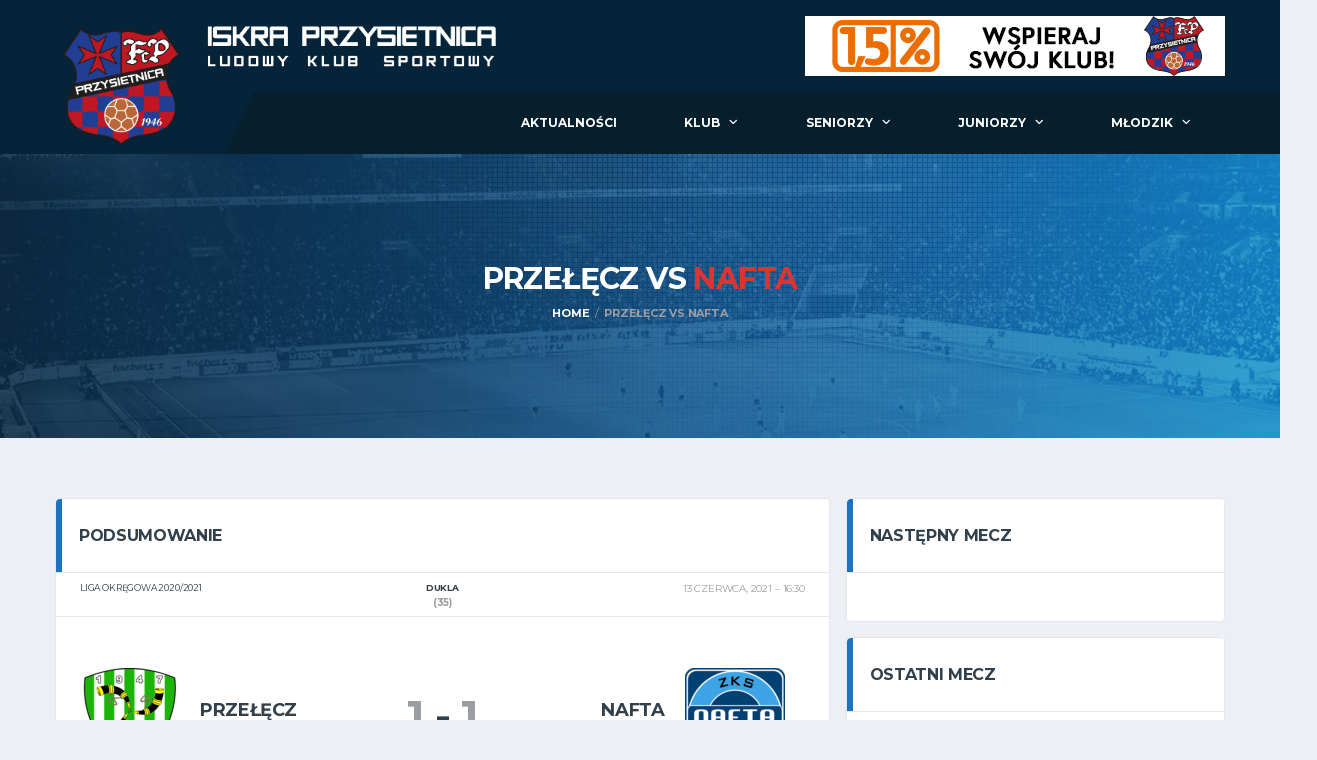

--- FILE ---
content_type: text/html; charset=UTF-8
request_url: https://iskraprzysietnica.pl/event/7630/
body_size: 17554
content:
<!DOCTYPE html>
<html lang="pl-PL" xmlns:og="http://opengraphprotocol.org/schema/" xmlns:fb="http://www.facebook.com/2008/fbml">
<head>
<meta charset="UTF-8">
<meta http-equiv="X-UA-Compatible" content="IE=edge">
<meta name="viewport" content="width=device-width, initial-scale=1, shrink-to-fit=no">
<link rel="profile" href="http://gmpg.org/xfn/11">

<title>Przełęcz vs Nafta &#8211; Iskra Przysietnica</title>
<meta name='robots' content='max-image-preview:large' />
<link rel="preconnect" href="https://fonts.googleapis.com"><link rel="preconnect" href="https://fonts.gstatic.com" crossorigin><link rel='dns-prefetch' href='//maxcdn.bootstrapcdn.com' />
<link rel='dns-prefetch' href='//fonts.googleapis.com' />
<link rel='dns-prefetch' href='//use.fontawesome.com' />
<link rel='preconnect' href='https://fonts.gstatic.com' crossorigin />
<link rel="alternate" type="application/rss+xml" title="Iskra Przysietnica &raquo; Kanał z wpisami" href="https://iskraprzysietnica.pl/feed/" />
<link rel="alternate" type="application/rss+xml" title="Iskra Przysietnica &raquo; Kanał z komentarzami" href="https://iskraprzysietnica.pl/comments/feed/" />
<script>
window._wpemojiSettings = {"baseUrl":"https:\/\/s.w.org\/images\/core\/emoji\/14.0.0\/72x72\/","ext":".png","svgUrl":"https:\/\/s.w.org\/images\/core\/emoji\/14.0.0\/svg\/","svgExt":".svg","source":{"concatemoji":"https:\/\/iskraprzysietnica.pl\/wp-includes\/js\/wp-emoji-release.min.js?ver=6.4.7"}};
/*! This file is auto-generated */
!function(i,n){var o,s,e;function c(e){try{var t={supportTests:e,timestamp:(new Date).valueOf()};sessionStorage.setItem(o,JSON.stringify(t))}catch(e){}}function p(e,t,n){e.clearRect(0,0,e.canvas.width,e.canvas.height),e.fillText(t,0,0);var t=new Uint32Array(e.getImageData(0,0,e.canvas.width,e.canvas.height).data),r=(e.clearRect(0,0,e.canvas.width,e.canvas.height),e.fillText(n,0,0),new Uint32Array(e.getImageData(0,0,e.canvas.width,e.canvas.height).data));return t.every(function(e,t){return e===r[t]})}function u(e,t,n){switch(t){case"flag":return n(e,"\ud83c\udff3\ufe0f\u200d\u26a7\ufe0f","\ud83c\udff3\ufe0f\u200b\u26a7\ufe0f")?!1:!n(e,"\ud83c\uddfa\ud83c\uddf3","\ud83c\uddfa\u200b\ud83c\uddf3")&&!n(e,"\ud83c\udff4\udb40\udc67\udb40\udc62\udb40\udc65\udb40\udc6e\udb40\udc67\udb40\udc7f","\ud83c\udff4\u200b\udb40\udc67\u200b\udb40\udc62\u200b\udb40\udc65\u200b\udb40\udc6e\u200b\udb40\udc67\u200b\udb40\udc7f");case"emoji":return!n(e,"\ud83e\udef1\ud83c\udffb\u200d\ud83e\udef2\ud83c\udfff","\ud83e\udef1\ud83c\udffb\u200b\ud83e\udef2\ud83c\udfff")}return!1}function f(e,t,n){var r="undefined"!=typeof WorkerGlobalScope&&self instanceof WorkerGlobalScope?new OffscreenCanvas(300,150):i.createElement("canvas"),a=r.getContext("2d",{willReadFrequently:!0}),o=(a.textBaseline="top",a.font="600 32px Arial",{});return e.forEach(function(e){o[e]=t(a,e,n)}),o}function t(e){var t=i.createElement("script");t.src=e,t.defer=!0,i.head.appendChild(t)}"undefined"!=typeof Promise&&(o="wpEmojiSettingsSupports",s=["flag","emoji"],n.supports={everything:!0,everythingExceptFlag:!0},e=new Promise(function(e){i.addEventListener("DOMContentLoaded",e,{once:!0})}),new Promise(function(t){var n=function(){try{var e=JSON.parse(sessionStorage.getItem(o));if("object"==typeof e&&"number"==typeof e.timestamp&&(new Date).valueOf()<e.timestamp+604800&&"object"==typeof e.supportTests)return e.supportTests}catch(e){}return null}();if(!n){if("undefined"!=typeof Worker&&"undefined"!=typeof OffscreenCanvas&&"undefined"!=typeof URL&&URL.createObjectURL&&"undefined"!=typeof Blob)try{var e="postMessage("+f.toString()+"("+[JSON.stringify(s),u.toString(),p.toString()].join(",")+"));",r=new Blob([e],{type:"text/javascript"}),a=new Worker(URL.createObjectURL(r),{name:"wpTestEmojiSupports"});return void(a.onmessage=function(e){c(n=e.data),a.terminate(),t(n)})}catch(e){}c(n=f(s,u,p))}t(n)}).then(function(e){for(var t in e)n.supports[t]=e[t],n.supports.everything=n.supports.everything&&n.supports[t],"flag"!==t&&(n.supports.everythingExceptFlag=n.supports.everythingExceptFlag&&n.supports[t]);n.supports.everythingExceptFlag=n.supports.everythingExceptFlag&&!n.supports.flag,n.DOMReady=!1,n.readyCallback=function(){n.DOMReady=!0}}).then(function(){return e}).then(function(){var e;n.supports.everything||(n.readyCallback(),(e=n.source||{}).concatemoji?t(e.concatemoji):e.wpemoji&&e.twemoji&&(t(e.twemoji),t(e.wpemoji)))}))}((window,document),window._wpemojiSettings);
</script>
<style id='wp-emoji-styles-inline-css'>

	img.wp-smiley, img.emoji {
		display: inline !important;
		border: none !important;
		box-shadow: none !important;
		height: 1em !important;
		width: 1em !important;
		margin: 0 0.07em !important;
		vertical-align: -0.1em !important;
		background: none !important;
		padding: 0 !important;
	}
</style>
<link rel='stylesheet' id='wp-block-library-css' href='https://iskraprzysietnica.pl/wp-includes/css/dist/block-library/style.min.css?ver=6.4.7' media='all' />
<link rel='stylesheet' id='awsm-ead-public-css' href='https://iskraprzysietnica.pl/wp-content/plugins/embed-any-document/css/embed-public.min.css?ver=2.7.4' media='all' />
<style id='classic-theme-styles-inline-css'>
/*! This file is auto-generated */
.wp-block-button__link{color:#fff;background-color:#32373c;border-radius:9999px;box-shadow:none;text-decoration:none;padding:calc(.667em + 2px) calc(1.333em + 2px);font-size:1.125em}.wp-block-file__button{background:#32373c;color:#fff;text-decoration:none}
</style>
<style id='global-styles-inline-css'>
body{--wp--preset--color--black: #000000;--wp--preset--color--cyan-bluish-gray: #abb8c3;--wp--preset--color--white: #ffffff;--wp--preset--color--pale-pink: #f78da7;--wp--preset--color--vivid-red: #cf2e2e;--wp--preset--color--luminous-vivid-orange: #ff6900;--wp--preset--color--luminous-vivid-amber: #fcb900;--wp--preset--color--light-green-cyan: #7bdcb5;--wp--preset--color--vivid-green-cyan: #00d084;--wp--preset--color--pale-cyan-blue: #8ed1fc;--wp--preset--color--vivid-cyan-blue: #0693e3;--wp--preset--color--vivid-purple: #9b51e0;--wp--preset--gradient--vivid-cyan-blue-to-vivid-purple: linear-gradient(135deg,rgba(6,147,227,1) 0%,rgb(155,81,224) 100%);--wp--preset--gradient--light-green-cyan-to-vivid-green-cyan: linear-gradient(135deg,rgb(122,220,180) 0%,rgb(0,208,130) 100%);--wp--preset--gradient--luminous-vivid-amber-to-luminous-vivid-orange: linear-gradient(135deg,rgba(252,185,0,1) 0%,rgba(255,105,0,1) 100%);--wp--preset--gradient--luminous-vivid-orange-to-vivid-red: linear-gradient(135deg,rgba(255,105,0,1) 0%,rgb(207,46,46) 100%);--wp--preset--gradient--very-light-gray-to-cyan-bluish-gray: linear-gradient(135deg,rgb(238,238,238) 0%,rgb(169,184,195) 100%);--wp--preset--gradient--cool-to-warm-spectrum: linear-gradient(135deg,rgb(74,234,220) 0%,rgb(151,120,209) 20%,rgb(207,42,186) 40%,rgb(238,44,130) 60%,rgb(251,105,98) 80%,rgb(254,248,76) 100%);--wp--preset--gradient--blush-light-purple: linear-gradient(135deg,rgb(255,206,236) 0%,rgb(152,150,240) 100%);--wp--preset--gradient--blush-bordeaux: linear-gradient(135deg,rgb(254,205,165) 0%,rgb(254,45,45) 50%,rgb(107,0,62) 100%);--wp--preset--gradient--luminous-dusk: linear-gradient(135deg,rgb(255,203,112) 0%,rgb(199,81,192) 50%,rgb(65,88,208) 100%);--wp--preset--gradient--pale-ocean: linear-gradient(135deg,rgb(255,245,203) 0%,rgb(182,227,212) 50%,rgb(51,167,181) 100%);--wp--preset--gradient--electric-grass: linear-gradient(135deg,rgb(202,248,128) 0%,rgb(113,206,126) 100%);--wp--preset--gradient--midnight: linear-gradient(135deg,rgb(2,3,129) 0%,rgb(40,116,252) 100%);--wp--preset--font-size--small: 13px;--wp--preset--font-size--medium: 20px;--wp--preset--font-size--large: 36px;--wp--preset--font-size--x-large: 42px;--wp--preset--spacing--20: 0.44rem;--wp--preset--spacing--30: 0.67rem;--wp--preset--spacing--40: 1rem;--wp--preset--spacing--50: 1.5rem;--wp--preset--spacing--60: 2.25rem;--wp--preset--spacing--70: 3.38rem;--wp--preset--spacing--80: 5.06rem;--wp--preset--shadow--natural: 6px 6px 9px rgba(0, 0, 0, 0.2);--wp--preset--shadow--deep: 12px 12px 50px rgba(0, 0, 0, 0.4);--wp--preset--shadow--sharp: 6px 6px 0px rgba(0, 0, 0, 0.2);--wp--preset--shadow--outlined: 6px 6px 0px -3px rgba(255, 255, 255, 1), 6px 6px rgba(0, 0, 0, 1);--wp--preset--shadow--crisp: 6px 6px 0px rgba(0, 0, 0, 1);}:where(.is-layout-flex){gap: 0.5em;}:where(.is-layout-grid){gap: 0.5em;}body .is-layout-flow > .alignleft{float: left;margin-inline-start: 0;margin-inline-end: 2em;}body .is-layout-flow > .alignright{float: right;margin-inline-start: 2em;margin-inline-end: 0;}body .is-layout-flow > .aligncenter{margin-left: auto !important;margin-right: auto !important;}body .is-layout-constrained > .alignleft{float: left;margin-inline-start: 0;margin-inline-end: 2em;}body .is-layout-constrained > .alignright{float: right;margin-inline-start: 2em;margin-inline-end: 0;}body .is-layout-constrained > .aligncenter{margin-left: auto !important;margin-right: auto !important;}body .is-layout-constrained > :where(:not(.alignleft):not(.alignright):not(.alignfull)){max-width: var(--wp--style--global--content-size);margin-left: auto !important;margin-right: auto !important;}body .is-layout-constrained > .alignwide{max-width: var(--wp--style--global--wide-size);}body .is-layout-flex{display: flex;}body .is-layout-flex{flex-wrap: wrap;align-items: center;}body .is-layout-flex > *{margin: 0;}body .is-layout-grid{display: grid;}body .is-layout-grid > *{margin: 0;}:where(.wp-block-columns.is-layout-flex){gap: 2em;}:where(.wp-block-columns.is-layout-grid){gap: 2em;}:where(.wp-block-post-template.is-layout-flex){gap: 1.25em;}:where(.wp-block-post-template.is-layout-grid){gap: 1.25em;}.has-black-color{color: var(--wp--preset--color--black) !important;}.has-cyan-bluish-gray-color{color: var(--wp--preset--color--cyan-bluish-gray) !important;}.has-white-color{color: var(--wp--preset--color--white) !important;}.has-pale-pink-color{color: var(--wp--preset--color--pale-pink) !important;}.has-vivid-red-color{color: var(--wp--preset--color--vivid-red) !important;}.has-luminous-vivid-orange-color{color: var(--wp--preset--color--luminous-vivid-orange) !important;}.has-luminous-vivid-amber-color{color: var(--wp--preset--color--luminous-vivid-amber) !important;}.has-light-green-cyan-color{color: var(--wp--preset--color--light-green-cyan) !important;}.has-vivid-green-cyan-color{color: var(--wp--preset--color--vivid-green-cyan) !important;}.has-pale-cyan-blue-color{color: var(--wp--preset--color--pale-cyan-blue) !important;}.has-vivid-cyan-blue-color{color: var(--wp--preset--color--vivid-cyan-blue) !important;}.has-vivid-purple-color{color: var(--wp--preset--color--vivid-purple) !important;}.has-black-background-color{background-color: var(--wp--preset--color--black) !important;}.has-cyan-bluish-gray-background-color{background-color: var(--wp--preset--color--cyan-bluish-gray) !important;}.has-white-background-color{background-color: var(--wp--preset--color--white) !important;}.has-pale-pink-background-color{background-color: var(--wp--preset--color--pale-pink) !important;}.has-vivid-red-background-color{background-color: var(--wp--preset--color--vivid-red) !important;}.has-luminous-vivid-orange-background-color{background-color: var(--wp--preset--color--luminous-vivid-orange) !important;}.has-luminous-vivid-amber-background-color{background-color: var(--wp--preset--color--luminous-vivid-amber) !important;}.has-light-green-cyan-background-color{background-color: var(--wp--preset--color--light-green-cyan) !important;}.has-vivid-green-cyan-background-color{background-color: var(--wp--preset--color--vivid-green-cyan) !important;}.has-pale-cyan-blue-background-color{background-color: var(--wp--preset--color--pale-cyan-blue) !important;}.has-vivid-cyan-blue-background-color{background-color: var(--wp--preset--color--vivid-cyan-blue) !important;}.has-vivid-purple-background-color{background-color: var(--wp--preset--color--vivid-purple) !important;}.has-black-border-color{border-color: var(--wp--preset--color--black) !important;}.has-cyan-bluish-gray-border-color{border-color: var(--wp--preset--color--cyan-bluish-gray) !important;}.has-white-border-color{border-color: var(--wp--preset--color--white) !important;}.has-pale-pink-border-color{border-color: var(--wp--preset--color--pale-pink) !important;}.has-vivid-red-border-color{border-color: var(--wp--preset--color--vivid-red) !important;}.has-luminous-vivid-orange-border-color{border-color: var(--wp--preset--color--luminous-vivid-orange) !important;}.has-luminous-vivid-amber-border-color{border-color: var(--wp--preset--color--luminous-vivid-amber) !important;}.has-light-green-cyan-border-color{border-color: var(--wp--preset--color--light-green-cyan) !important;}.has-vivid-green-cyan-border-color{border-color: var(--wp--preset--color--vivid-green-cyan) !important;}.has-pale-cyan-blue-border-color{border-color: var(--wp--preset--color--pale-cyan-blue) !important;}.has-vivid-cyan-blue-border-color{border-color: var(--wp--preset--color--vivid-cyan-blue) !important;}.has-vivid-purple-border-color{border-color: var(--wp--preset--color--vivid-purple) !important;}.has-vivid-cyan-blue-to-vivid-purple-gradient-background{background: var(--wp--preset--gradient--vivid-cyan-blue-to-vivid-purple) !important;}.has-light-green-cyan-to-vivid-green-cyan-gradient-background{background: var(--wp--preset--gradient--light-green-cyan-to-vivid-green-cyan) !important;}.has-luminous-vivid-amber-to-luminous-vivid-orange-gradient-background{background: var(--wp--preset--gradient--luminous-vivid-amber-to-luminous-vivid-orange) !important;}.has-luminous-vivid-orange-to-vivid-red-gradient-background{background: var(--wp--preset--gradient--luminous-vivid-orange-to-vivid-red) !important;}.has-very-light-gray-to-cyan-bluish-gray-gradient-background{background: var(--wp--preset--gradient--very-light-gray-to-cyan-bluish-gray) !important;}.has-cool-to-warm-spectrum-gradient-background{background: var(--wp--preset--gradient--cool-to-warm-spectrum) !important;}.has-blush-light-purple-gradient-background{background: var(--wp--preset--gradient--blush-light-purple) !important;}.has-blush-bordeaux-gradient-background{background: var(--wp--preset--gradient--blush-bordeaux) !important;}.has-luminous-dusk-gradient-background{background: var(--wp--preset--gradient--luminous-dusk) !important;}.has-pale-ocean-gradient-background{background: var(--wp--preset--gradient--pale-ocean) !important;}.has-electric-grass-gradient-background{background: var(--wp--preset--gradient--electric-grass) !important;}.has-midnight-gradient-background{background: var(--wp--preset--gradient--midnight) !important;}.has-small-font-size{font-size: var(--wp--preset--font-size--small) !important;}.has-medium-font-size{font-size: var(--wp--preset--font-size--medium) !important;}.has-large-font-size{font-size: var(--wp--preset--font-size--large) !important;}.has-x-large-font-size{font-size: var(--wp--preset--font-size--x-large) !important;}
.wp-block-navigation a:where(:not(.wp-element-button)){color: inherit;}
:where(.wp-block-post-template.is-layout-flex){gap: 1.25em;}:where(.wp-block-post-template.is-layout-grid){gap: 1.25em;}
:where(.wp-block-columns.is-layout-flex){gap: 2em;}:where(.wp-block-columns.is-layout-grid){gap: 2em;}
.wp-block-pullquote{font-size: 1.5em;line-height: 1.6;}
</style>
<link rel='stylesheet' id='contact-form-7-css' href='https://iskraprzysietnica.pl/wp-content/plugins/contact-form-7/includes/css/styles.css?ver=5.8.5' media='all' />
<link rel='stylesheet' id='dashicons-css' href='https://iskraprzysietnica.pl/wp-includes/css/dashicons.min.css?ver=6.4.7' media='all' />
<link rel='stylesheet' id='sportspress-general-css' href='//iskraprzysietnica.pl/wp-content/plugins/sportspress-pro/includes/sportspress/assets/css/sportspress.css?ver=2.7.15' media='all' />
<link rel='stylesheet' id='sportspress-icons-css' href='//iskraprzysietnica.pl/wp-content/plugins/sportspress-pro/includes/sportspress/assets/css/icons.css?ver=2.7' media='all' />
<link rel='stylesheet' id='sportspress-league-menu-css' href='//iskraprzysietnica.pl/wp-content/plugins/sportspress-pro/includes/sportspress-league-menu/css/sportspress-league-menu.css?ver=2.1.2' media='all' />
<link rel='stylesheet' id='sportspress-event-statistics-css' href='//iskraprzysietnica.pl/wp-content/plugins/sportspress-pro/includes/sportspress-match-stats/css/sportspress-match-stats.css?ver=2.2' media='all' />
<link rel='stylesheet' id='sportspress-results-matrix-css' href='//iskraprzysietnica.pl/wp-content/plugins/sportspress-pro/includes/sportspress-results-matrix/css/sportspress-results-matrix.css?ver=2.6.9' media='all' />
<link rel='stylesheet' id='sportspress-timelines-css' href='//iskraprzysietnica.pl/wp-content/plugins/sportspress-pro/includes/sportspress-timelines/css/sportspress-timelines.css?ver=2.6' media='all' />
<link rel='stylesheet' id='sportspress-tournaments-css' href='//iskraprzysietnica.pl/wp-content/plugins/sportspress-pro/includes/sportspress-tournaments/css/sportspress-tournaments.css?ver=2.6.21' media='all' />
<link rel='stylesheet' id='sportspress-tournaments-ltr-css' href='//iskraprzysietnica.pl/wp-content/plugins/sportspress-pro/includes/sportspress-tournaments/css/sportspress-tournaments-ltr.css?ver=2.6.21' media='all' />
<link rel='stylesheet' id='jquery-bracket-css' href='//iskraprzysietnica.pl/wp-content/plugins/sportspress-pro/includes/sportspress-tournaments/css/jquery.bracket.min.css?ver=0.11.0' media='all' />
<link rel='stylesheet' id='sportspress-user-scores-css' href='//iskraprzysietnica.pl/wp-content/plugins/sportspress-pro/includes/sportspress-user-scores/css/sportspress-user-scores.css?ver=2.3' media='all' />
<link rel='stylesheet' id='lsfs-css-css' href='https://iskraprzysietnica.pl/wp-content/plugins/live-scores-for-sportspress/assets/css/lsfs.min.css?ver=6.4.7' media='all' />
<link rel='stylesheet' id='srzmpcss-css' href='https://iskraprzysietnica.pl/wp-content/plugins/srizon-facebook-album/resources/css/mag-popup.min.css?ver=6.4.7' media='all' />
<link rel='stylesheet' id='srzelastislidercss-css' href='https://iskraprzysietnica.pl/wp-content/plugins/srizon-facebook-album/resources/css/elastislide.min.css?ver=6.4.7' media='all' />
<link rel='stylesheet' id='srzcustomcss-css' href='https://iskraprzysietnica.pl/wp-content/plugins/srizon-facebook-album/resources/css/srizon.custom.min.css?ver=3.5.1' media='all' />
<link rel='stylesheet' id='cff-css' href='https://iskraprzysietnica.pl/wp-content/plugins/custom-facebook-feed-pro/assets/css/cff-style.css?ver=3.19.4' media='all' />
<link rel='stylesheet' id='sb-font-awesome-css' href='https://maxcdn.bootstrapcdn.com/font-awesome/4.7.0/css/font-awesome.min.css?ver=6.4.7' media='all' />
<link rel='stylesheet' id='bootstrap-css' href='https://iskraprzysietnica.pl/wp-content/themes/alchemists_free2023/assets/vendor/bootstrap/css/bootstrap.min.css?ver=4.5.3' media='all' />
<link rel='stylesheet' id='fontawesome-css' href='https://iskraprzysietnica.pl/wp-content/themes/alchemists_free2023/assets/fonts/font-awesome/css/all.min.css?ver=5.15.1' media='all' />
<link rel='stylesheet' id='fontawesome-v4-shims-css' href='https://iskraprzysietnica.pl/wp-content/themes/alchemists_free2023/assets/fonts/font-awesome/css/v4-shims.min.css?ver=5.15.1' media='all' />
<link rel='stylesheet' id='simpleicons-css' href='https://iskraprzysietnica.pl/wp-content/themes/alchemists_free2023/assets/fonts/simple-line-icons/css/simple-line-icons.css?ver=2.4.0' media='all' />
<link rel='stylesheet' id='magnificpopup-css' href='https://iskraprzysietnica.pl/wp-content/themes/alchemists_free2023/assets/vendor/magnific-popup/dist/magnific-popup.css?ver=1.1.0' media='all' />
<link rel='stylesheet' id='slick-css' href='https://iskraprzysietnica.pl/wp-content/themes/alchemists_free2023/assets/vendor/slick/slick.css?ver=1.9.0' media='all' />
<link rel='stylesheet' id='alchemists-style-css' href='https://iskraprzysietnica.pl/wp-content/themes/alchemists_free2023/assets/css/style-soccer.css?ver=4.5.7' media='all' />
<link rel='stylesheet' id='alchemists-info-css' href='https://iskraprzysietnica.pl/wp-content/themes/alchemists_free2023/style.css?ver=4.5.7' media='all' />
<link rel='stylesheet' id='alchemists-sportspress-css' href='https://iskraprzysietnica.pl/wp-content/themes/alchemists_free2023/assets/css/sportspress-soccer.css?ver=4.5.7' media='all' />
<link rel='stylesheet' id='alchemists-fonts-css' href='https://fonts.googleapis.com/css2?family=Source+Sans+Pro:wght@400;700&#038;family=Montserrat:wght@400;700&#038;display=swap' media='all' />
<link rel='stylesheet' id='dflip-style-css' href='https://iskraprzysietnica.pl/wp-content/plugins/3d-flipbook-dflip-lite/assets/css/dflip.min.css?ver=2.3.54' media='all' />
<link rel='stylesheet' id='tablepress-default-css' href='https://iskraprzysietnica.pl/wp-content/plugins/tablepress/css/build/default.css?ver=3.0.2' media='all' />
<link rel='stylesheet' id='font-awesome-official-css' href='https://use.fontawesome.com/releases/v6.4.2/css/all.css' media='all' integrity="sha384-blOohCVdhjmtROpu8+CfTnUWham9nkX7P7OZQMst+RUnhtoY/9qemFAkIKOYxDI3" crossorigin="anonymous" />
<link rel='stylesheet' id='rdp-mediawiki-style-css' href='https://iskraprzysietnica.pl/wp-content/plugins/rdp-wiki-embed/pl/css/wiki-embed.css?ver=1.2.20' media='all' />
<link rel='stylesheet' id='rdp-we-style-common-css' href='https://iskraprzysietnica.pl/wp-content/plugins/rdp-wiki-embed/pl/css/style.css?ver=1.2.20' media='all' />
<link rel='stylesheet' id='df-compiled-css' href='https://iskraprzysietnica.pl/wp-content/uploads/wp-scss-cache/df-compiled.css?ver=1735649972' media='all' />
<link rel='stylesheet' id='df-compiled-sportspress-css' href='https://iskraprzysietnica.pl/wp-content/uploads/wp-scss-cache/df-compiled-sportspress.css?ver=1735649973' media='all' />
<link rel='stylesheet' id='__EPYT__style-css' href='https://iskraprzysietnica.pl/wp-content/plugins/youtube-embed-plus/styles/ytprefs.min.css?ver=14.2.1.3' media='all' />
<style id='__EPYT__style-inline-css'>

                .epyt-gallery-thumb {
                        width: 50%;
                }
                
</style>
<link rel="preload" as="style" href="https://fonts.googleapis.com/css?family=Montserrat&#038;display=swap&#038;ver=1735934433" /><link rel="stylesheet" href="https://fonts.googleapis.com/css?family=Montserrat&#038;display=swap&#038;ver=1735934433" media="print" onload="this.media='all'"><noscript><link rel="stylesheet" href="https://fonts.googleapis.com/css?family=Montserrat&#038;display=swap&#038;ver=1735934433" /></noscript><link rel='stylesheet' id='font-awesome-official-v4shim-css' href='https://use.fontawesome.com/releases/v6.4.2/css/v4-shims.css' media='all' integrity="sha384-IqMDcR2qh8kGcGdRrxwop5R2GiUY5h8aDR/LhYxPYiXh3sAAGGDkFvFqWgFvTsTd" crossorigin="anonymous" />
<style type="text/css"> /* SportsPress Custom CSS */ .sp-result.postponed { color: orange !important; } .sp-result.tbd { color: grey !important; } .sp-result.cancelled { color: red !important; } .postid-6883 .sp-league-table tbody tr:nth-child(1) { background: #c3deb7; color: #000000; } .postid-6883 .sp-league-table tbody tr:nth-last-child(1) { background: #ff8080; color: #000000; } .postid-6883 .sp-league-table tbody tr:nth-last-child(2) { background: #ff8080; color: #000000; } .postid-6883 .sp-league-table tbody tr:nth-last-child(3) { background: #ff8080; color: #000000; } .postid-6883 .sp-league-table tbody tr:nth-last-child(4) { background: #ff8080; color: #000000; } .postid-6883 .sp-league-table tbody tr:nth-last-child(5) { background: #ffe6e6; color: #000000; } .postid-6883 .sp-league-table tbody tr:nth-last-child(6) { background: #ffe6e6; color: #000000; } .postid-7423 .sp-league-table tbody tr:nth-child(1) { background: #c3deb7; color: #000000; } .postid-7423 .sp-league-table tbody tr:nth-last-child(1) { background: #ff8080; color: #000000; } .postid-7423 .sp-league-table tbody tr:nth-last-child(2) { background: #ff8080; color: #000000; } .postid-7423 .sp-league-table tbody tr:nth-last-child(3) { background: #ff8080; color: #000000; } .postid-8041 .sp-league-table tbody tr:nth-child(1) { background: #c3deb7; color: #000000; } .postid-8041 .sp-league-table tbody tr:nth-last-child(1) { background: #f59c8d; color: #000000; } .postid-8041 .sp-league-table tbody tr:nth-last-child(2) { background: #f59c8d; color: #000000; }</style><script src="https://iskraprzysietnica.pl/wp-includes/js/jquery/jquery.min.js?ver=3.7.1" id="jquery-core-js"></script>
<script src="https://iskraprzysietnica.pl/wp-includes/js/jquery/jquery-migrate.min.js?ver=3.4.1" id="jquery-migrate-js"></script>
<script id="simple-likes-public-js-js-extra">
var simpleLikes = {"ajaxurl":"https:\/\/iskraprzysietnica.pl\/wp-admin\/admin-ajax.php","like":"Like","unlike":"Unlike"};
</script>
<script src="https://iskraprzysietnica.pl/wp-content/plugins/alc-advanced-posts/post-like-system/js/simple-likes-public.js?ver=0.5" id="simple-likes-public-js-js"></script>
<script src="https://iskraprzysietnica.pl/wp-content/plugins/flowpaper-lite-pdf-flipbook/assets/lity/lity.min.js" id="lity-js-js"></script>
<script src="https://iskraprzysietnica.pl/wp-content/plugins/sportspress-pro/includes/sportspress-tournaments/js/jquery.bracket.min.js?ver=0.11.0" id="jquery-bracket-js"></script>
<script src="https://iskraprzysietnica.pl/wp-content/plugins/srizon-facebook-album/resources/js/modernizr.js?ver=6.4.7" id="srzmodernizr-js"></script>
<script src="https://iskraprzysietnica.pl/wp-content/plugins/srizon-facebook-album/resources/js/mag-popup.js?ver=6.4.7" id="srzmp-js"></script>
<script src="https://iskraprzysietnica.pl/wp-content/plugins/srizon-facebook-album/resources/js/jquery.collagePlus.min.js?ver=6.4.7" id="srzcollage-js"></script>
<script src="https://iskraprzysietnica.pl/wp-content/plugins/srizon-facebook-album/resources/js/jquery.elastislide.min.js?ver=6.4.7" id="srzelastislide-js"></script>
<script src="https://iskraprzysietnica.pl/wp-content/plugins/srizon-facebook-album/resources/js/srizon.custom.min.js?ver=3.5.1" id="srzcustom-js"></script>
<script id="__ytprefs__-js-extra">
var _EPYT_ = {"ajaxurl":"https:\/\/iskraprzysietnica.pl\/wp-admin\/admin-ajax.php","security":"92dc6e61b7","gallery_scrolloffset":"20","eppathtoscripts":"https:\/\/iskraprzysietnica.pl\/wp-content\/plugins\/youtube-embed-plus\/scripts\/","eppath":"https:\/\/iskraprzysietnica.pl\/wp-content\/plugins\/youtube-embed-plus\/","epresponsiveselector":"[\"iframe.__youtube_prefs_widget__\"]","epdovol":"1","version":"14.2.1.3","evselector":"iframe.__youtube_prefs__[src], iframe[src*=\"youtube.com\/embed\/\"], iframe[src*=\"youtube-nocookie.com\/embed\/\"]","ajax_compat":"","maxres_facade":"eager","ytapi_load":"light","pause_others":"","stopMobileBuffer":"1","facade_mode":"","not_live_on_channel":"","vi_active":"","vi_js_posttypes":[]};
</script>
<script src="https://iskraprzysietnica.pl/wp-content/plugins/youtube-embed-plus/scripts/ytprefs.min.js?ver=14.2.1.3" id="__ytprefs__-js"></script>
<link rel="https://api.w.org/" href="https://iskraprzysietnica.pl/wp-json/" /><link rel="alternate" type="application/json" href="https://iskraprzysietnica.pl/wp-json/wp/v2/events/7630" /><link rel="EditURI" type="application/rsd+xml" title="RSD" href="https://iskraprzysietnica.pl/xmlrpc.php?rsd" />
<meta name="generator" content="WordPress 6.4.7" />
<meta name="generator" content="SportsPress 2.7.15" />
<meta name="generator" content="SportsPress Pro 2.7.15" />
<link rel='shortlink' href='https://iskraprzysietnica.pl/?p=7630' />
<link rel="alternate" type="application/json+oembed" href="https://iskraprzysietnica.pl/wp-json/oembed/1.0/embed?url=https%3A%2F%2Fiskraprzysietnica.pl%2Fevent%2F7630%2F" />
<link rel="alternate" type="text/xml+oembed" href="https://iskraprzysietnica.pl/wp-json/oembed/1.0/embed?url=https%3A%2F%2Fiskraprzysietnica.pl%2Fevent%2F7630%2F&#038;format=xml" />
<meta name="generator" content="Redux 4.5.4" /><!-- Custom Facebook Feed JS vars -->
<script type="text/javascript">
var cffsiteurl = "https://iskraprzysietnica.pl/wp-content/plugins";
var cffajaxurl = "https://iskraprzysietnica.pl/wp-admin/admin-ajax.php";


var cfflinkhashtags = "false";
</script>
<!-- Custom CSS--><style type="text/css">
.header-logo__img {max-width:550px; width:550px;}@media (max-width: 991px) {.header-mobile__logo-img {max-width:350px; width:350px;}}@media (min-width: 992px) {.header .header-logo { -webkit-transform: translate(-40px, 15px); transform: translate(-40px, 15px);}}@media (max-width: 991px) {.header-mobile__logo {margin-left: 30px; margin-top: 0;}}.page-heading ul.trail-items>li::after { color: #9a9da2}.sponsors__item img { opacity: 0.2; }.sponsors__item img:hover { opacity: 1.0; }</style>
<link rel="canonical" href="https://iskraprzysietnica.pl/event/7630/" />
<style type="text/css" id="breadcrumb-trail-css">.breadcrumbs .trail-browse,.breadcrumbs .trail-items,.breadcrumbs .trail-items li {display: inline-block;margin:0;padding: 0;border:none;background:transparent;text-indent: 0;}.breadcrumbs .trail-browse {font-size: inherit;font-style:inherit;font-weight: inherit;color: inherit;}.breadcrumbs .trail-items {list-style: none;}.trail-items li::after {content: "\002F";padding: 0 0.5em;}.trail-items li:last-of-type::after {display: none;}</style>
<meta name="generator" content="Powered by WPBakery Page Builder - drag and drop page builder for WordPress."/>
<link rel="icon" href="https://iskraprzysietnica.pl/wp-content/uploads/2019/02/cropped-ISKRA-PRZYSIETNICA-32x32.png" sizes="32x32" />
<link rel="icon" href="https://iskraprzysietnica.pl/wp-content/uploads/2019/02/cropped-ISKRA-PRZYSIETNICA-192x192.png" sizes="192x192" />
<link rel="apple-touch-icon" href="https://iskraprzysietnica.pl/wp-content/uploads/2019/02/cropped-ISKRA-PRZYSIETNICA-180x180.png" />
<meta name="msapplication-TileImage" content="https://iskraprzysietnica.pl/wp-content/uploads/2019/02/cropped-ISKRA-PRZYSIETNICA-270x270.png" />
<style id="alchemists_data-dynamic-css" title="dynamic-css" class="redux-options-output">.breadcrumbs ul.trail-items > li > a{color:#fff;}.breadcrumbs ul.trail-items > li > a:hover{color:#ffdc11;}.breadcrumbs ul.trail-items > li > a:active{color:#ffdc11;}.breadcrumbs ul.trail-items > li.trail-end{color:#9a9da2;}.hero-unit{background-color:#27313b;background-repeat:no-repeat;background-attachment:inherit;background-position:center top;background-image:url('http://alchemists-wp.dan-fisher.com/soccer/wp-content/themes/alchemists/assets/images/header_bg.jpg');background-size:cover;}body{background-color:#edeff4;}.widget--footer .widget__title{line-height:15px;font-size:15px;}</style><noscript><style> .wpb_animate_when_almost_visible { opacity: 1; }</style></noscript></head>

<body class="sp_event-template-default single single-sp_event postid-7630 sportspress sportspress-page sp-has-venue sp-performance-sections--1 template-soccer alc-is-activated wpb-js-composer js-comp-ver-6.6.0 vc_responsive">

	
				<div id="js-preloader-overlay" class="preloader-overlay">
				<div id="js-preloader" class="preloader preloader--img" style="background-image: url(https://iskraprzysietnica.pl/wp-content/uploads/2024/01/ISKRA-PRZYSIETNICA-5-1.png)"></div>
			</div>
		
	<div class="site-wrapper">
		<div class="site-overlay"></div>

		
<div class="header-mobile clearfix" id="header-mobile">
	<div class="header-mobile__logo">
		<a href="https://iskraprzysietnica.pl/" rel="home">
							<img src="https://iskraprzysietnica.pl/wp-content/uploads/2024/01/ISKRA-PRZYSIETNICA-5-1.png"  srcset="https://iskraprzysietnica.pl/wp-content/uploads/2024/01/logo_mobile5.png 2x"  class="header-mobile__logo-img" alt="Iskra Przysietnica">
					</a>
	</div>
	<div class="header-mobile__inner">
		<a id="header-mobile__toggle" class="burger-menu-icon" href="#"><span class="burger-menu-icon__line"></span></a>

		<div class="header-mobile__secondary">
			
					</div>
	</div>
</div>

			<!-- Header Desktop -->
			<header class="header header--layout-1">

				

	<div class="header__secondary">
		<div class="container">
			<div class="header__secondary-inner">

				
<ul class="info-block info-block--header">

	
	
	
</ul>

									<!-- Header Banner -->
					<div class="header-banner">
						<a href="https://iskraprzysietnica.pl/15-podatku-na-iskre/" target="_blank"><img src="https://iskraprzysietnica.pl/wp-content/uploads/2024/01/pit2.jpg" alt="pit2"></a>					</div>
					<!-- Header Banner / End -->
							</div>
		</div>
	</div>

<div class="header__primary">
	<div class="container">
		<div class="header__primary-inner">

			
<!-- Header Logo -->
<div class="header-logo">
	<a href="https://iskraprzysietnica.pl/" rel="home">
					<img src="https://iskraprzysietnica.pl/wp-content/uploads/2024/01/logo_5-1.png"  class="header-logo__img" width="1459" height="415" alt="Iskra Przysietnica">
			</a>
</div>
<!-- Header Logo / End -->

			<!-- Main Navigation -->
			<nav class="main-nav">
				<ul id="menu-primary-menu" class="main-nav__list"><li id="menu-item-9165" class="menu-item menu-item-type-post_type menu-item-object-page menu-item-home no-mega-menu"><a class="menu-item-link"  href="https://iskraprzysietnica.pl/">Aktualności</a></li>
<li id="menu-item-1747" class="menu-item menu-item-type-custom menu-item-object-custom menu-item-has-children no-mega-menu"><a class="menu-item-link"  href="#">Klub</a>
<ul class="main-nav__sub-0 ">
	<li id="menu-item-1751" class="menu-item menu-item-type-post_type menu-item-object-page"><a class="menu-item-link"  href="https://iskraprzysietnica.pl/o-klubie/">O klubie</a></li>
	<li id="menu-item-7565" class="menu-item menu-item-type-post_type menu-item-object-page"><a class="menu-item-link"  href="https://iskraprzysietnica.pl/wiki/">Wikipedia</a></li>
	<li id="menu-item-1749" class="menu-item menu-item-type-post_type menu-item-object-page"><a class="menu-item-link"  href="https://iskraprzysietnica.pl/historia/">Historia</a></li>
	<li id="menu-item-1750" class="menu-item menu-item-type-post_type menu-item-object-page"><a class="menu-item-link"  href="https://iskraprzysietnica.pl/statut-klubu/">Statut klubu</a></li>
	<li id="menu-item-1748" class="menu-item menu-item-type-post_type menu-item-object-page"><a class="menu-item-link"  href="https://iskraprzysietnica.pl/sponsoring/">Sponsoring</a></li>
	<li id="menu-item-2078" class="menu-item menu-item-type-custom menu-item-object-custom"><a class="menu-item-link"  href="https://iskraprzysietnica.pl/sztab-szkoleniowy/">Sztab szkoleniowy</a></li>
	<li id="menu-item-1967" class="menu-item menu-item-type-custom menu-item-object-custom"><a class="menu-item-link"  href="https://iskraprzysietnica.pl/galeria-zdjec/">Galeria</a></li>
</ul>
</li>
<li id="menu-item-1816" class="menu-item menu-item-type-custom menu-item-object-custom menu-item-has-children no-mega-menu"><a class="menu-item-link"  href="#">Seniorzy</a>
<ul class="main-nav__sub-0 ">
	<li id="menu-item-1788" class="menu-item menu-item-type-custom menu-item-object-custom"><a class="menu-item-link"  href="https://iskraprzysietnica.pl/calendar/terminarz/">Terminarz</a></li>
	<li id="menu-item-1789" class="menu-item menu-item-type-custom menu-item-object-custom"><a class="menu-item-link"  href="https://iskraprzysietnica.pl/table/klasa-b-2024-2025/">Tabela</a></li>
	<li id="menu-item-1892" class="menu-item menu-item-type-custom menu-item-object-custom"><a class="menu-item-link"  href="https://iskraprzysietnica.pl/sklad/">Kadra</a></li>
	<li id="menu-item-1779" class="menu-item menu-item-type-post_type menu-item-object-page"><a class="menu-item-link"  href="https://iskraprzysietnica.pl/kadra/">Statystyki</a></li>
	<li id="menu-item-5699" class="menu-item menu-item-type-custom menu-item-object-custom menu-item-has-children"><a class="menu-item-link"  href="#">Poprzednie sezony</a>
	<ul class="main-nav__sub-1 ">
		<li id="menu-item-5978" class="menu-item menu-item-type-custom menu-item-object-custom"><a class="menu-item-link"  href="http://iskraprzysietnica.pl/calendar/klasa-c-1976-1977/">1976/1977 &#8211; Klasa C</a></li>
		<li id="menu-item-5972" class="menu-item menu-item-type-custom menu-item-object-custom"><a class="menu-item-link"  href="http://iskraprzysietnica.pl/calendar/klasa-c-1977-1978/">1977/1978 &#8211; Klasa C</a></li>
		<li id="menu-item-5962" class="menu-item menu-item-type-custom menu-item-object-custom"><a class="menu-item-link"  href="http://iskraprzysietnica.pl/calendar/klasa-c-1978-1979/">1978/1979 &#8211; Klasa C</a></li>
		<li id="menu-item-6149" class="menu-item menu-item-type-custom menu-item-object-custom"><a class="menu-item-link"  href="http://iskraprzysietnica.pl/calendar/klasa-c-1981-1982/">1981/1982 &#8211; Klasa C</a></li>
		<li id="menu-item-6142" class="menu-item menu-item-type-custom menu-item-object-custom"><a class="menu-item-link"  href="http://iskraprzysietnica.pl/calendar/klasa-b-1982-1983/">1982/1983 &#8211; Klasa B</a></li>
		<li id="menu-item-6139" class="menu-item menu-item-type-custom menu-item-object-custom"><a class="menu-item-link"  href="http://iskraprzysietnica.pl/calendar/klasa-b-1983-1984/">1983/1984 &#8211; Klasa B</a></li>
		<li id="menu-item-6136" class="menu-item menu-item-type-custom menu-item-object-custom"><a class="menu-item-link"  href="http://iskraprzysietnica.pl/calendar/klasa-a-1984-1985/">1984/1985 &#8211; Klasa A</a></li>
		<li id="menu-item-5938" class="menu-item menu-item-type-custom menu-item-object-custom"><a class="menu-item-link"  href="http://iskraprzysietnica.pl/calendar/klasa-a-1985-1986/">1985/1986 &#8211; Klasa A</a></li>
		<li id="menu-item-6132" class="menu-item menu-item-type-custom menu-item-object-custom"><a class="menu-item-link"  href="http://iskraprzysietnica.pl/calendar/klasa-a-1986-1987/">1986/1987 &#8211; Klasa A</a></li>
		<li id="menu-item-6532" class="menu-item menu-item-type-custom menu-item-object-custom"><a class="menu-item-link"  href="http://iskraprzysietnica.pl/calendar/liga-okregowa-1987-1988/">1987/1988 &#8211; Liga okręgowa</a></li>
		<li id="menu-item-6500" class="menu-item menu-item-type-custom menu-item-object-custom"><a class="menu-item-link"  href="http://iskraprzysietnica.pl/calendar/liga-okregowa-1988-1989/">1988/1989 &#8211; Liga okręgowa</a></li>
		<li id="menu-item-5925" class="menu-item menu-item-type-custom menu-item-object-custom"><a class="menu-item-link"  href="http://iskraprzysietnica.pl/calendar/klasa-a-1989-1990/">1989/1990 &#8211; Klasa A</a></li>
		<li id="menu-item-5920" class="menu-item menu-item-type-custom menu-item-object-custom"><a class="menu-item-link"  href="http://iskraprzysietnica.pl/calendar/klasa-a-1990-1991/">1990/1991 &#8211; Klasa A</a></li>
		<li id="menu-item-5915" class="menu-item menu-item-type-custom menu-item-object-custom"><a class="menu-item-link"  href="http://iskraprzysietnica.pl/calendar/klasa-a-1991-1992/">1991/1992 &#8211; Klasa A</a></li>
		<li id="menu-item-5909" class="menu-item menu-item-type-custom menu-item-object-custom"><a class="menu-item-link"  href="http://iskraprzysietnica.pl/calendar/klasa-a-1992-1993/">1992/1993 &#8211; Klasa A</a></li>
		<li id="menu-item-5893" class="menu-item menu-item-type-custom menu-item-object-custom"><a class="menu-item-link"  href="http://iskraprzysietnica.pl/calendar/klasa-b-1993-1994/">1993/1994 &#8211; Klasa B</a></li>
		<li id="menu-item-6122" class="menu-item menu-item-type-custom menu-item-object-custom"><a class="menu-item-link"  href="http://iskraprzysietnica.pl/calendar/klasa-b-1994-1995/">1994/1995 &#8211; Klasa B</a></li>
		<li id="menu-item-5885" class="menu-item menu-item-type-custom menu-item-object-custom"><a class="menu-item-link"  href="http://iskraprzysietnica.pl/calendar/klasa-a-1995-1996/">1995/1996 &#8211; Klasa A</a></li>
		<li id="menu-item-6114" class="menu-item menu-item-type-custom menu-item-object-custom"><a class="menu-item-link"  href="http://iskraprzysietnica.pl/calendar/klasa-a-1996-1997/">1996/1997 &#8211; Klasa A</a></li>
		<li id="menu-item-5880" class="menu-item menu-item-type-custom menu-item-object-custom"><a class="menu-item-link"  href="http://iskraprzysietnica.pl/calendar/klasa-a-1997-1998/">1997/1998 &#8211; Klasa A</a></li>
		<li id="menu-item-5872" class="menu-item menu-item-type-custom menu-item-object-custom"><a class="menu-item-link"  href="http://iskraprzysietnica.pl/calendar/liga-okregowa-1998-1999/">1998/1999 &#8211; Liga okręgowa</a></li>
		<li id="menu-item-5836" class="menu-item menu-item-type-custom menu-item-object-custom"><a class="menu-item-link"  href="http://iskraprzysietnica.pl/calendar/klasa-a-1999-2000/">1999/2000 &#8211; Klasa A</a></li>
		<li id="menu-item-5831" class="menu-item menu-item-type-custom menu-item-object-custom"><a class="menu-item-link"  href="http://iskraprzysietnica.pl/calendar/klasa-a-2000-2001/">2000/2001 &#8211; Klasa A</a></li>
		<li id="menu-item-5785" class="menu-item menu-item-type-custom menu-item-object-custom"><a class="menu-item-link"  href="http://iskraprzysietnica.pl/calendar/klasa-b-2001-2002/">2001/2002 &#8211; Klasa B</a></li>
		<li id="menu-item-5749" class="menu-item menu-item-type-custom menu-item-object-custom"><a class="menu-item-link"  href="http://iskraprzysietnica.pl/calendar/klasa-b-2002-2003/">2002/2003 &#8211; Klasa B</a></li>
		<li id="menu-item-5828" class="menu-item menu-item-type-custom menu-item-object-custom"><a class="menu-item-link"  href="http://iskraprzysietnica.pl/calendar/klasa-c-2003-2004/">2003/2004 &#8211; Klasa C</a></li>
		<li id="menu-item-5825" class="menu-item menu-item-type-custom menu-item-object-custom"><a class="menu-item-link"  href="http://iskraprzysietnica.pl/calendar/klasa-c-2004-2005/">2004/2005 &#8211; Klasa C</a></li>
		<li id="menu-item-5822" class="menu-item menu-item-type-custom menu-item-object-custom"><a class="menu-item-link"  href="http://iskraprzysietnica.pl/calendar/klasa-b-2005-2006/">2005/2006 &#8211; Klasa B</a></li>
		<li id="menu-item-5819" class="menu-item menu-item-type-custom menu-item-object-custom"><a class="menu-item-link"  href="http://iskraprzysietnica.pl/calendar/klasa-a-2006-2007/">2006/2007 &#8211; Klasa A</a></li>
		<li id="menu-item-5816" class="menu-item menu-item-type-custom menu-item-object-custom"><a class="menu-item-link"  href="http://iskraprzysietnica.pl/calendar/klasa-a-2007-2008/">2007/2008 &#8211; Klasa A</a></li>
		<li id="menu-item-5813" class="menu-item menu-item-type-custom menu-item-object-custom"><a class="menu-item-link"  href="http://iskraprzysietnica.pl/calendar/klasa-a-2008-2009/">2008/2009 &#8211; Klasa A</a></li>
		<li id="menu-item-5808" class="menu-item menu-item-type-custom menu-item-object-custom"><a class="menu-item-link"  href="http://iskraprzysietnica.pl/calendar/klasa-a-2009-2010/">2009/2010 &#8211; Klasa A</a></li>
		<li id="menu-item-5805" class="menu-item menu-item-type-custom menu-item-object-custom"><a class="menu-item-link"  href="http://iskraprzysietnica.pl/calendar/klasa-a-2010-2011/">2010/2011 &#8211; Klasa A</a></li>
		<li id="menu-item-5802" class="menu-item menu-item-type-custom menu-item-object-custom"><a class="menu-item-link"  href="http://iskraprzysietnica.pl/calendar/klasa-a-2011-2012/">2011/2012 &#8211; Klasa A</a></li>
		<li id="menu-item-5799" class="menu-item menu-item-type-custom menu-item-object-custom"><a class="menu-item-link"  href="http://iskraprzysietnica.pl/calendar/liga-okregowa-2012-2013/">2012/2013 &#8211; Liga okręgowa</a></li>
		<li id="menu-item-5796" class="menu-item menu-item-type-custom menu-item-object-custom"><a class="menu-item-link"  href="http://iskraprzysietnica.pl/calendar/liga-okregowa-2013-2014/">2013/2014 &#8211; Liga okręgowa</a></li>
		<li id="menu-item-5712" class="menu-item menu-item-type-custom menu-item-object-custom"><a class="menu-item-link"  href="http://iskraprzysietnica.pl/calendar/liga-okregowa-2014-2015/">2014/2015 &#8211; Liga okręgowa</a></li>
		<li id="menu-item-5709" class="menu-item menu-item-type-custom menu-item-object-custom"><a class="menu-item-link"  href="http://iskraprzysietnica.pl/calendar/liga-okregowa-2015-2016/">2015/2016 &#8211; Liga okręgowa</a></li>
		<li id="menu-item-5706" class="menu-item menu-item-type-custom menu-item-object-custom"><a class="menu-item-link"  href="http://iskraprzysietnica.pl/calendar/liga-okregowa-2016-2017/">2016/2017 &#8211; Liga okręgowa</a></li>
		<li id="menu-item-5703" class="menu-item menu-item-type-custom menu-item-object-custom"><a class="menu-item-link"  href="http://iskraprzysietnica.pl/calendar/liga-okregowa-2017-2018/">2017/2018 &#8211; Liga okręgowa</a></li>
		<li id="menu-item-5700" class="menu-item menu-item-type-custom menu-item-object-custom"><a class="menu-item-link"  href="https://iskraprzysietnica.pl/calendar/liga-okregowa-2018-2019/">2018/2019 &#8211; Liga okręgowa</a></li>
		<li id="menu-item-7820" class="menu-item menu-item-type-custom menu-item-object-custom"><a class="menu-item-link"  href="https://iskraprzysietnica.pl/calendar/liga-okregowa-2019-2020/">2019/2020 &#8211; Liga okręgowa</a></li>
		<li id="menu-item-7819" class="menu-item menu-item-type-custom menu-item-object-custom"><a class="menu-item-link"  href="https://iskraprzysietnica.pl/calendar/liga-okregowa-2020-2021/">2020/2021 &#8211; Liga okręgowa</a></li>
		<li id="menu-item-9074" class="menu-item menu-item-type-custom menu-item-object-custom"><a class="menu-item-link"  href="https://iskraprzysietnica.pl/table/klasa-a-2022-2023/">2022-2023 &#8211; Klasa A</a></li>
		<li id="menu-item-9663" class="menu-item menu-item-type-custom menu-item-object-custom"><a class="menu-item-link"  href="https://iskraprzysietnica.pl/table/klasa-b-2023-2024">2023/2024 &#8211; Klasa B</a></li>
	</ul>
</li>
	<li id="menu-item-2060" class="menu-item menu-item-type-custom menu-item-object-custom menu-item-has-children"><a class="menu-item-link"  href="#">Puchar Polski</a>
	<ul class="main-nav__sub-1 ">
		<li id="menu-item-6724" class="menu-item menu-item-type-custom menu-item-object-custom"><a class="menu-item-link"  href="http://iskraprzysietnica.pl/calendar/puchar-polski-1982-1983/">1982/1983</a></li>
		<li id="menu-item-6818" class="menu-item menu-item-type-custom menu-item-object-custom"><a class="menu-item-link"  href="http://iskraprzysietnica.pl/calendar/puchar-polski-1985-1986/">1985/1986</a></li>
		<li id="menu-item-6823" class="menu-item menu-item-type-custom menu-item-object-custom"><a class="menu-item-link"  href="http://iskraprzysietnica.pl/calendar/puchar-polski-1990-1991/">1990/1991</a></li>
		<li id="menu-item-6844" class="menu-item menu-item-type-custom menu-item-object-custom"><a class="menu-item-link"  href="http://iskraprzysietnica.pl/calendar/puchar-polski-1992-1993/">1992/1993</a></li>
		<li id="menu-item-6848" class="menu-item menu-item-type-custom menu-item-object-custom"><a class="menu-item-link"  href="http://iskraprzysietnica.pl/calendar/puchar-polski-1993-1994/">1993/1994</a></li>
		<li id="menu-item-6853" class="menu-item menu-item-type-custom menu-item-object-custom"><a class="menu-item-link"  href="http://iskraprzysietnica.pl/calendar/puchar-polski-1996-1997/">1996/1997</a></li>
		<li id="menu-item-6856" class="menu-item menu-item-type-custom menu-item-object-custom"><a class="menu-item-link"  href="http://iskraprzysietnica.pl/calendar/puchar-polski-1998-1999/">1998/1999</a></li>
		<li id="menu-item-5674" class="menu-item menu-item-type-custom menu-item-object-custom"><a class="menu-item-link"  href="http://iskraprzysietnica.pl/calendar/puchar-polski-2005-2006/">2005/2006</a></li>
		<li id="menu-item-5676" class="menu-item menu-item-type-custom menu-item-object-custom"><a class="menu-item-link"  href="http://iskraprzysietnica.pl/calendar/puchar-polski-2006-2007/">2006/2007</a></li>
		<li id="menu-item-5678" class="menu-item menu-item-type-custom menu-item-object-custom"><a class="menu-item-link"  href="http://iskraprzysietnica.pl/calendar/puchar-polski-2007-2008/">2007/2008</a></li>
		<li id="menu-item-5680" class="menu-item menu-item-type-custom menu-item-object-custom"><a class="menu-item-link"  href="http://iskraprzysietnica.pl/calendar/puchar-polski-2008-2009/">2008/2009</a></li>
		<li id="menu-item-5682" class="menu-item menu-item-type-custom menu-item-object-custom"><a class="menu-item-link"  href="http://iskraprzysietnica.pl/calendar/puchar-polski-2012-2013/">2012/2013</a></li>
		<li id="menu-item-5684" class="menu-item menu-item-type-custom menu-item-object-custom"><a class="menu-item-link"  href="http://iskraprzysietnica.pl/calendar/puchar-polski-2013-2014/">2013/2014</a></li>
		<li id="menu-item-5686" class="menu-item menu-item-type-custom menu-item-object-custom"><a class="menu-item-link"  href="http://iskraprzysietnica.pl/calendar/puchar-polski-2014-2015/">2014/2015</a></li>
		<li id="menu-item-5688" class="menu-item menu-item-type-custom menu-item-object-custom"><a class="menu-item-link"  href="http://iskraprzysietnica.pl/calendar/puchar-polski-2015-2016/">20015/2016</a></li>
		<li id="menu-item-5690" class="menu-item menu-item-type-custom menu-item-object-custom"><a class="menu-item-link"  href="http://iskraprzysietnica.pl/calendar/puchar-polski-2016-2017/">2016/2017</a></li>
		<li id="menu-item-5692" class="menu-item menu-item-type-custom menu-item-object-custom"><a class="menu-item-link"  href="http://iskraprzysietnica.pl/calendar/puchar-polski-2017-2018/">2017/2018</a></li>
		<li id="menu-item-5694" class="menu-item menu-item-type-custom menu-item-object-custom"><a class="menu-item-link"  href="http://iskraprzysietnica.pl/calendar/puchar-polski-2018-2019/">2018/2019</a></li>
		<li id="menu-item-5696" class="menu-item menu-item-type-custom menu-item-object-custom"><a class="menu-item-link"  href="http://iskraprzysietnica.pl/calendar/puchar-polski-2019-2020/">2019/2020</a></li>
	</ul>
</li>
	<li id="menu-item-4466" class="menu-item menu-item-type-custom menu-item-object-custom"><a class="menu-item-link"  href="http://iskraprzysietnica.pl/calendar/gloria_victis/">Gloria Victis</a></li>
	<li id="menu-item-5792" class="menu-item menu-item-type-custom menu-item-object-custom"><a class="menu-item-link"  href="http://iskraprzysietnica.pl/bilans-spotkan-iskry/">Bilans spotkań</a></li>
</ul>
</li>
<li id="menu-item-1809" class="menu-item menu-item-type-custom menu-item-object-custom menu-item-has-children no-mega-menu"><a class="menu-item-link"  href="#">Juniorzy</a>
<ul class="main-nav__sub-0 ">
	<li id="menu-item-9665" class="menu-item menu-item-type-custom menu-item-object-custom"><a class="menu-item-link"  href="https://iskraprzysietnica.pl/b1-junior-mlodszy-2022-2023-terminarz/">Terminarz Iskry</a></li>
	<li id="menu-item-9666" class="menu-item menu-item-type-custom menu-item-object-custom"><a class="menu-item-link"  href="https://iskraprzysietnica.pl/a1-junior-starszy-2024-2025-terminarz-ligi/">Terminarz</a></li>
	<li id="menu-item-9667" class="menu-item menu-item-type-custom menu-item-object-custom"><a class="menu-item-link"  href="https://iskraprzysietnica.pl/tabela-juniorzy/">Tabela</a></li>
	<li id="menu-item-8550" class="menu-item menu-item-type-post_type menu-item-object-page"><a class="menu-item-link"  href="https://iskraprzysietnica.pl/kadra-juniorzy/">Kadra</a></li>
</ul>
</li>
<li id="menu-item-9689" class="menu-item menu-item-type-custom menu-item-object-custom menu-item-has-children no-mega-menu"><a class="menu-item-link"  href="#">Młodzik</a>
<ul class="main-nav__sub-0 ">
	<li id="menu-item-9691" class="menu-item menu-item-type-custom menu-item-object-custom"><a class="menu-item-link"  href="https://iskraprzysietnica.pl/d2-mlodzik-mlodszy-2024-2025-terminarz-iskry/">Terminarz Iskry</a></li>
	<li id="menu-item-9692" class="menu-item menu-item-type-custom menu-item-object-custom"><a class="menu-item-link"  href="https://iskraprzysietnica.pl/d2-mlodzik-mlodszy-2024-2025-terminarz-ligi/">Terminarz</a></li>
	<li id="menu-item-9690" class="menu-item menu-item-type-custom menu-item-object-custom"><a class="menu-item-link"  href="https://iskraprzysietnica.pl/d2-mlodzik-mlodszy-2024-2025-tabela/">Tabela</a></li>
	<li id="menu-item-9697" class="menu-item menu-item-type-post_type menu-item-object-page"><a class="menu-item-link"  href="https://iskraprzysietnica.pl/kadra-mlodzik/">Kadra</a></li>
</ul>
</li>
</ul>
				
				
			</nav>
			<!-- Main Navigation / End -->

			
					</div>
	</div>
</div>

			</header>
			<!-- Header / End -->

			
<!-- Page Heading
================================================== -->
<div class="page-heading 1" >
	<div class="container">
		<div class="row">

							<div class="col-lg-10 offset-lg-1">
					<h1 class='page-heading__title'>Przełęcz vs Nafta</h1><nav role="navigation" aria-label="Breadcrumbs" class="breadcrumb-trail breadcrumbs" itemprop="breadcrumb"><ul class="trail-items" itemscope itemtype="http://schema.org/BreadcrumbList"><meta name="numberOfItems" content="2" /><meta name="itemListOrder" content="Ascending" /><li itemprop="itemListElement" itemscope itemtype="http://schema.org/ListItem" class="trail-item trail-begin"><a href="https://iskraprzysietnica.pl/" rel="home" itemprop="item"><span itemprop="name">Home</span></a><meta itemprop="position" content="1" /></li><li itemprop="itemListElement" itemscope itemtype="http://schema.org/ListItem" class="trail-item trail-end"><span itemprop="item"><span itemprop="name">Przełęcz vs Nafta</span></span><meta itemprop="position" content="2" /></li></ul></nav>				</div>
			
		</div>
	</div>
</div>

<div class="site-content " id="content">
	<div class="container">
		<div class="row">

			<div id="primary" class="content-area col-lg-8">

				<div class="sp-section-content sp-section-content-logos">
<div class="card" itemscope itemtype="http://schema.org/SportsEvent">
	<div class="card__header">
		<h4 itemprop="name" content="Przełęcz vs Nafta">Podsumowanie</h4>
	</div>
	<div class="card__content">

		<!-- Game Result -->
		<div class="game-result">

			<section class="game-result__section pt-0">
				<header class="game-result__header game-result__header--alt">

											<span class="game-result__league">
							Liga okręgowa
															2020/2021							
						</span>
					
					
							<h3 class="game-result__title" itemprop="location" itemscope itemtype="http://schema.org/Place">
								<span itemprop="name">Dukla</span><span class="d-none" itemprop="address" itemtype="http://schema.org/PostalAddress">Łukasiewicza 23, 38-450 Dukla, Polska</span>							</h3>

					
					<time class="game-result__date" itemprop="startDate" datetime="2021-06-13 16:30:00">
						13 czerwca, 2021<span class="event-time-status event-time-status--has-divider">16:30</span><meta itemprop="eventStatus" content="http://schema.org/EventScheduled">					</time>

											<div class="game-result__matchday">(35)</div>
										</header>

				<!-- Team Logos + Game Result -->
				<div class="game-result__content">
					<div class="game-result__team game-result__team--odd"><figure class="game-result__team-logo"><a href="https://iskraprzysietnica.pl/team/przelecz/" title="Przełęcz"><img decoding="async" width="100" height="100" src="https://iskraprzysietnica.pl/wp-content/uploads/2019/02/PRZELECZ_DUKLA-100x100.png" class="attachment-alchemists_team-logo-fit size-alchemists_team-logo-fit wp-post-image" alt="" srcset="https://iskraprzysietnica.pl/wp-content/uploads/2019/02/PRZELECZ_DUKLA-100x100.png 100w, https://iskraprzysietnica.pl/wp-content/uploads/2019/02/PRZELECZ_DUKLA-300x300.png 300w, https://iskraprzysietnica.pl/wp-content/uploads/2019/02/PRZELECZ_DUKLA-150x150.png 150w, https://iskraprzysietnica.pl/wp-content/uploads/2019/02/PRZELECZ_DUKLA-128x128.png 128w, https://iskraprzysietnica.pl/wp-content/uploads/2019/02/PRZELECZ_DUKLA-32x32.png 32w, https://iskraprzysietnica.pl/wp-content/uploads/2019/02/PRZELECZ_DUKLA-400x400.png 400w, https://iskraprzysietnica.pl/wp-content/uploads/2019/02/PRZELECZ_DUKLA-80x80.png 80w, https://iskraprzysietnica.pl/wp-content/uploads/2019/02/PRZELECZ_DUKLA-356x356.png 356w, https://iskraprzysietnica.pl/wp-content/uploads/2019/02/PRZELECZ_DUKLA-470x470.png 470w, https://iskraprzysietnica.pl/wp-content/uploads/2019/02/PRZELECZ_DUKLA-70x70.png 70w, https://iskraprzysietnica.pl/wp-content/uploads/2019/02/PRZELECZ_DUKLA-40x40.png 40w, https://iskraprzysietnica.pl/wp-content/uploads/2019/02/PRZELECZ_DUKLA.png 500w" sizes="(max-width: 100px) 100vw, 100px" /></a></figure><div class="game-result__team-info" itemprop="performer" itemscope itemtype="http://schema.org/Organization"><h5 class="game-result__team-name" itemprop="name">Przełęcz</h5><div class="game-result__team-desc">Dukla</div></div></div><div class="game-result__team game-result__team--even"><figure class="game-result__team-logo"><a href="https://iskraprzysietnica.pl/team/nafta/" title="Nafta"><img decoding="async" width="100" height="100" src="https://iskraprzysietnica.pl/wp-content/uploads/2019/02/NAFTA-JEDLICZE-100x100.png" class="attachment-alchemists_team-logo-fit size-alchemists_team-logo-fit wp-post-image" alt="" srcset="https://iskraprzysietnica.pl/wp-content/uploads/2019/02/NAFTA-JEDLICZE-100x100.png 100w, https://iskraprzysietnica.pl/wp-content/uploads/2019/02/NAFTA-JEDLICZE-300x300.png 300w, https://iskraprzysietnica.pl/wp-content/uploads/2019/02/NAFTA-JEDLICZE-150x150.png 150w, https://iskraprzysietnica.pl/wp-content/uploads/2019/02/NAFTA-JEDLICZE-128x128.png 128w, https://iskraprzysietnica.pl/wp-content/uploads/2019/02/NAFTA-JEDLICZE-32x32.png 32w, https://iskraprzysietnica.pl/wp-content/uploads/2019/02/NAFTA-JEDLICZE-80x80.png 80w, https://iskraprzysietnica.pl/wp-content/uploads/2019/02/NAFTA-JEDLICZE-356x356.png 356w, https://iskraprzysietnica.pl/wp-content/uploads/2019/02/NAFTA-JEDLICZE-470x470.png 470w, https://iskraprzysietnica.pl/wp-content/uploads/2019/02/NAFTA-JEDLICZE-70x70.png 70w, https://iskraprzysietnica.pl/wp-content/uploads/2019/02/NAFTA-JEDLICZE-40x40.png 40w, https://iskraprzysietnica.pl/wp-content/uploads/2019/02/NAFTA-JEDLICZE.png 500w" sizes="(max-width: 100px) 100vw, 100px" /></a></figure><div class="game-result__team-info" itemprop="performer" itemscope itemtype="http://schema.org/Organization"><h5 class="game-result__team-name" itemprop="name">Nafta</h5><div class="game-result__team-desc">Jedlicze</div></div></div>
					<!-- Game Score -->
					<div class="game-result__score-wrap">
						<div class="game-result__score game-result__score--lg">

							
								
								<!-- 1st Team -->
								<span class="game-result__score-result game-result__score-result--loser">
									1								</span>
								<!-- 1st Team / End -->

								<span class="game-result__score-dash">-</span>

								<!-- 2nd Team -->
								<span class="game-result__score-result game-result__score-result--loser">
									1								</span>
								<!-- 2nd Team / End -->

						
						</div>

						<div class="game-result__score-label">
							Final Score						</div>

					</div>
					<!-- Game Score / End -->

				</div>
				<!-- Team Logos + Game Result / End -->
			</section>

		</div>
		<!-- Game Result / End -->
	</div>
</div>
</div><div class="sp-section-content sp-section-content-excerpt"></div><div class="sp-section-content sp-section-content-content"></div><div class="sp-section-content sp-section-content-timeline"></div><div class="sp-section-content sp-section-content-performance"></div><div class="sp-section-content sp-section-content-venue">	<div class="card sp-template sp-template-event-venue">
		<div class="card__header">
			<h4 class="sp-table-caption">Miejsce spotkania</h4>
		</div>
		<div class="card__content">

			<h6 class="mb-10">Dukla</h6>

									<div class="sp-google-map-container">
		  <iframe
			class="sp-google-map"
			width="600"
			height="320"
			frameborder="0" style="border:0"
      src="//www.google.com/maps/embed/v1/view?key=%41%49%7A%61%53%79%41%35%32%66%47%44%44%61%67%39%58%53%64%67%33%6C%79%5A%2D%32%34%7A%56%7A%39%67%4F%7A%55%56%57%68%77&center=49.5526171,21.678560199999993&zoom=15&maptype=roadmap" allowfullscreen>
		  </iframe>
		  <a href="https://www.google.com/maps/place/%C5%81ukasiewicza+23%2C+38-450+Dukla%2C+Polska/@49.5526171,21.678560199999993,15z" target="_blank" class="sp-google-map-link"></a>
		</div>
										<p class="alc-event-venue__map-caption">Łukasiewicza 23, 38-450 Dukla, Polska</p>							
		</div>
	</div>
	</div><div class="sp-section-content sp-section-content-past_meetings">

<div class="card card--no-paddings">

	<header class="card__header"><h4 class="sp-table-caption">Poprzednie spotkania</h4></header>
	<div class="card__content">
		<div class="widget-game-result__section">
			<div class="widget-game-result__section-inner">

				<table class="alc-event-blocks table--no-border table--no-paddings sp-data-table sp-paginated-table" data-sp-rows="20">
					<thead><tr><th></th></tr></thead> 					<tbody>

						
							<tr class="sp-row sp-post alternate" itemscope itemtype="http://schema.org/SportsEvent">
								<td>

									<div class="widget-game-result__item widget-game-result__item--">

									<header class="widget-game-result__header">
																					<h3 class="widget-game-result__title">
												Liga okręgowa
												
											</h3>
										
										<time class="widget-game-result__date" datetime="2020-11-08 16:30:00" itemprop="startDate" content="2020-11-08T16:30+01:00">
											8 listopada, 2020<span class="event-time-status event-time-status--has-divider">16:30</span><meta itemprop="eventStatus" content="http://schema.org/EventScheduled">										</time>

										
									</header>


									<div class="widget-game-result__main">

										<div class="widget-game-result__team widget-game-result__team--odd"><figure class="widget-game-result__team-logo"><span class="team-logo logo-odd" title="Nafta" itemprop="competitor" itemscope itemtype="http://schema.org/SportsTeam"><meta itemprop="name" content="Nafta"><a href="https://iskraprzysietnica.pl/team/nafta/" itemprop="url" content="https://iskraprzysietnica.pl/team/nafta/"><img decoding="async" width="70" height="70" src="https://iskraprzysietnica.pl/wp-content/uploads/2019/02/NAFTA-JEDLICZE-70x70.png" class="attachment-alchemists_team-logo-sm-fit size-alchemists_team-logo-sm-fit wp-post-image" alt="" itemprop="logo" srcset="https://iskraprzysietnica.pl/wp-content/uploads/2019/02/NAFTA-JEDLICZE-70x70.png 70w, https://iskraprzysietnica.pl/wp-content/uploads/2019/02/NAFTA-JEDLICZE-300x300.png 300w, https://iskraprzysietnica.pl/wp-content/uploads/2019/02/NAFTA-JEDLICZE-100x100.png 100w, https://iskraprzysietnica.pl/wp-content/uploads/2019/02/NAFTA-JEDLICZE-150x150.png 150w, https://iskraprzysietnica.pl/wp-content/uploads/2019/02/NAFTA-JEDLICZE-128x128.png 128w, https://iskraprzysietnica.pl/wp-content/uploads/2019/02/NAFTA-JEDLICZE-32x32.png 32w, https://iskraprzysietnica.pl/wp-content/uploads/2019/02/NAFTA-JEDLICZE-80x80.png 80w, https://iskraprzysietnica.pl/wp-content/uploads/2019/02/NAFTA-JEDLICZE-356x356.png 356w, https://iskraprzysietnica.pl/wp-content/uploads/2019/02/NAFTA-JEDLICZE-470x470.png 470w, https://iskraprzysietnica.pl/wp-content/uploads/2019/02/NAFTA-JEDLICZE-40x40.png 40w, https://iskraprzysietnica.pl/wp-content/uploads/2019/02/NAFTA-JEDLICZE.png 500w" sizes="(max-width: 70px) 100vw, 70px" /></a></span></figure><div class="widget-game-result__team-info"><h5 class="widget-game-result__team-name">Nafta</h5><div class="widget-game-result__team-desc">Jedlicze</div></div></div><div class="widget-game-result__team widget-game-result__team--even"><figure class="widget-game-result__team-logo"><span class="team-logo logo-even" title="Przełęcz" itemprop="competitor" itemscope itemtype="http://schema.org/SportsTeam"><meta itemprop="name" content="Przełęcz"><a href="https://iskraprzysietnica.pl/team/przelecz/" itemprop="url" content="https://iskraprzysietnica.pl/team/przelecz/"><img loading="lazy" decoding="async" width="70" height="70" src="https://iskraprzysietnica.pl/wp-content/uploads/2019/02/PRZELECZ_DUKLA-70x70.png" class="attachment-alchemists_team-logo-sm-fit size-alchemists_team-logo-sm-fit wp-post-image" alt="" itemprop="logo" srcset="https://iskraprzysietnica.pl/wp-content/uploads/2019/02/PRZELECZ_DUKLA-70x70.png 70w, https://iskraprzysietnica.pl/wp-content/uploads/2019/02/PRZELECZ_DUKLA-300x300.png 300w, https://iskraprzysietnica.pl/wp-content/uploads/2019/02/PRZELECZ_DUKLA-100x100.png 100w, https://iskraprzysietnica.pl/wp-content/uploads/2019/02/PRZELECZ_DUKLA-150x150.png 150w, https://iskraprzysietnica.pl/wp-content/uploads/2019/02/PRZELECZ_DUKLA-128x128.png 128w, https://iskraprzysietnica.pl/wp-content/uploads/2019/02/PRZELECZ_DUKLA-32x32.png 32w, https://iskraprzysietnica.pl/wp-content/uploads/2019/02/PRZELECZ_DUKLA-400x400.png 400w, https://iskraprzysietnica.pl/wp-content/uploads/2019/02/PRZELECZ_DUKLA-80x80.png 80w, https://iskraprzysietnica.pl/wp-content/uploads/2019/02/PRZELECZ_DUKLA-356x356.png 356w, https://iskraprzysietnica.pl/wp-content/uploads/2019/02/PRZELECZ_DUKLA-470x470.png 470w, https://iskraprzysietnica.pl/wp-content/uploads/2019/02/PRZELECZ_DUKLA-40x40.png 40w, https://iskraprzysietnica.pl/wp-content/uploads/2019/02/PRZELECZ_DUKLA.png 500w" sizes="(max-width: 70px) 100vw, 70px" /></a></span></figure><div class="widget-game-result__team-info"><h5 class="widget-game-result__team-name">Przełęcz</h5><div class="widget-game-result__team-desc">Dukla</div></div></div>
										<div class="widget-game-result__score-wrap">
																							<a href="https://iskraprzysietnica.pl/event/7218/" class="widget-game-result__score">
											
												
												<!-- 1st Team -->
												<span class="widget-game-result__score-result widget-game-result__score-result--loser">
													0												</span>
												<!-- 1st Team / End -->

												<span class="widget-game-result__score-dash">-</span>

												<!-- 2nd Team -->
												<span class="widget-game-result__score-result widget-game-result__score-result--winner">
													2												</span>
												<!-- 2nd Team / End -->

																							</a>
											
																						<div class="widget-game-result__score-label">Final Score</div>
											
											
																					</div>

									</div>

								</div><!-- .widget-game-result__item -->
							</td>
						</tr>
						
							<tr class="sp-row sp-post" itemscope itemtype="http://schema.org/SportsEvent">
								<td>

									<div class="widget-game-result__item widget-game-result__item--">

									<header class="widget-game-result__header">
																					<h3 class="widget-game-result__title">
												Liga okręgowa
												
											</h3>
										
										<time class="widget-game-result__date" datetime="2019-10-13 16:30:00" itemprop="startDate" content="2019-10-13T16:30+02:00">
											13 października, 2019<span class="event-time-status event-time-status--has-divider">16:30</span><meta itemprop="eventStatus" content="http://schema.org/EventScheduled">										</time>

										
									</header>


									<div class="widget-game-result__main">

										<div class="widget-game-result__team widget-game-result__team--odd"><figure class="widget-game-result__team-logo"><span class="team-logo logo-odd" title="Przełęcz" itemprop="competitor" itemscope itemtype="http://schema.org/SportsTeam"><meta itemprop="name" content="Przełęcz"><a href="https://iskraprzysietnica.pl/team/przelecz/" itemprop="url" content="https://iskraprzysietnica.pl/team/przelecz/"><img loading="lazy" decoding="async" width="70" height="70" src="https://iskraprzysietnica.pl/wp-content/uploads/2019/02/PRZELECZ_DUKLA-70x70.png" class="attachment-alchemists_team-logo-sm-fit size-alchemists_team-logo-sm-fit wp-post-image" alt="" itemprop="logo" srcset="https://iskraprzysietnica.pl/wp-content/uploads/2019/02/PRZELECZ_DUKLA-70x70.png 70w, https://iskraprzysietnica.pl/wp-content/uploads/2019/02/PRZELECZ_DUKLA-300x300.png 300w, https://iskraprzysietnica.pl/wp-content/uploads/2019/02/PRZELECZ_DUKLA-100x100.png 100w, https://iskraprzysietnica.pl/wp-content/uploads/2019/02/PRZELECZ_DUKLA-150x150.png 150w, https://iskraprzysietnica.pl/wp-content/uploads/2019/02/PRZELECZ_DUKLA-128x128.png 128w, https://iskraprzysietnica.pl/wp-content/uploads/2019/02/PRZELECZ_DUKLA-32x32.png 32w, https://iskraprzysietnica.pl/wp-content/uploads/2019/02/PRZELECZ_DUKLA-400x400.png 400w, https://iskraprzysietnica.pl/wp-content/uploads/2019/02/PRZELECZ_DUKLA-80x80.png 80w, https://iskraprzysietnica.pl/wp-content/uploads/2019/02/PRZELECZ_DUKLA-356x356.png 356w, https://iskraprzysietnica.pl/wp-content/uploads/2019/02/PRZELECZ_DUKLA-470x470.png 470w, https://iskraprzysietnica.pl/wp-content/uploads/2019/02/PRZELECZ_DUKLA-40x40.png 40w, https://iskraprzysietnica.pl/wp-content/uploads/2019/02/PRZELECZ_DUKLA.png 500w" sizes="(max-width: 70px) 100vw, 70px" /></a></span></figure><div class="widget-game-result__team-info"><h5 class="widget-game-result__team-name">Przełęcz</h5><div class="widget-game-result__team-desc">Dukla</div></div></div><div class="widget-game-result__team widget-game-result__team--even"><figure class="widget-game-result__team-logo"><span class="team-logo logo-even" title="Nafta" itemprop="competitor" itemscope itemtype="http://schema.org/SportsTeam"><meta itemprop="name" content="Nafta"><a href="https://iskraprzysietnica.pl/team/nafta/" itemprop="url" content="https://iskraprzysietnica.pl/team/nafta/"><img decoding="async" width="70" height="70" src="https://iskraprzysietnica.pl/wp-content/uploads/2019/02/NAFTA-JEDLICZE-70x70.png" class="attachment-alchemists_team-logo-sm-fit size-alchemists_team-logo-sm-fit wp-post-image" alt="" itemprop="logo" srcset="https://iskraprzysietnica.pl/wp-content/uploads/2019/02/NAFTA-JEDLICZE-70x70.png 70w, https://iskraprzysietnica.pl/wp-content/uploads/2019/02/NAFTA-JEDLICZE-300x300.png 300w, https://iskraprzysietnica.pl/wp-content/uploads/2019/02/NAFTA-JEDLICZE-100x100.png 100w, https://iskraprzysietnica.pl/wp-content/uploads/2019/02/NAFTA-JEDLICZE-150x150.png 150w, https://iskraprzysietnica.pl/wp-content/uploads/2019/02/NAFTA-JEDLICZE-128x128.png 128w, https://iskraprzysietnica.pl/wp-content/uploads/2019/02/NAFTA-JEDLICZE-32x32.png 32w, https://iskraprzysietnica.pl/wp-content/uploads/2019/02/NAFTA-JEDLICZE-80x80.png 80w, https://iskraprzysietnica.pl/wp-content/uploads/2019/02/NAFTA-JEDLICZE-356x356.png 356w, https://iskraprzysietnica.pl/wp-content/uploads/2019/02/NAFTA-JEDLICZE-470x470.png 470w, https://iskraprzysietnica.pl/wp-content/uploads/2019/02/NAFTA-JEDLICZE-40x40.png 40w, https://iskraprzysietnica.pl/wp-content/uploads/2019/02/NAFTA-JEDLICZE.png 500w" sizes="(max-width: 70px) 100vw, 70px" /></a></span></figure><div class="widget-game-result__team-info"><h5 class="widget-game-result__team-name">Nafta</h5><div class="widget-game-result__team-desc">Jedlicze</div></div></div>
										<div class="widget-game-result__score-wrap">
																							<a href="https://iskraprzysietnica.pl/event/4402/" class="widget-game-result__score">
											
												
												<!-- 1st Team -->
												<span class="widget-game-result__score-result widget-game-result__score-result--loser">
													0												</span>
												<!-- 1st Team / End -->

												<span class="widget-game-result__score-dash">-</span>

												<!-- 2nd Team -->
												<span class="widget-game-result__score-result widget-game-result__score-result--loser">
													0												</span>
												<!-- 2nd Team / End -->

																							</a>
											
																						<div class="widget-game-result__score-label">Final Score</div>
											
											
																					</div>

									</div>

								</div><!-- .widget-game-result__item -->
							</td>
						</tr>
						
							<tr class="sp-row sp-post alternate" itemscope itemtype="http://schema.org/SportsEvent">
								<td>

									<div class="widget-game-result__item widget-game-result__item--">

									<header class="widget-game-result__header">
																					<h3 class="widget-game-result__title">
												Liga okręgowa
												
											</h3>
										
										<time class="widget-game-result__date" datetime="2019-06-20 16:30:00" itemprop="startDate" content="2019-06-20T16:30+02:00">
											20 czerwca, 2019<span class="event-time-status event-time-status--has-divider">16:30</span><meta itemprop="eventStatus" content="http://schema.org/EventScheduled">										</time>

										
									</header>


									<div class="widget-game-result__main">

										<div class="widget-game-result__team widget-game-result__team--odd"><figure class="widget-game-result__team-logo"><span class="team-logo logo-odd" title="Przełęcz" itemprop="competitor" itemscope itemtype="http://schema.org/SportsTeam"><meta itemprop="name" content="Przełęcz"><a href="https://iskraprzysietnica.pl/team/przelecz/" itemprop="url" content="https://iskraprzysietnica.pl/team/przelecz/"><img loading="lazy" decoding="async" width="70" height="70" src="https://iskraprzysietnica.pl/wp-content/uploads/2019/02/PRZELECZ_DUKLA-70x70.png" class="attachment-alchemists_team-logo-sm-fit size-alchemists_team-logo-sm-fit wp-post-image" alt="" itemprop="logo" srcset="https://iskraprzysietnica.pl/wp-content/uploads/2019/02/PRZELECZ_DUKLA-70x70.png 70w, https://iskraprzysietnica.pl/wp-content/uploads/2019/02/PRZELECZ_DUKLA-300x300.png 300w, https://iskraprzysietnica.pl/wp-content/uploads/2019/02/PRZELECZ_DUKLA-100x100.png 100w, https://iskraprzysietnica.pl/wp-content/uploads/2019/02/PRZELECZ_DUKLA-150x150.png 150w, https://iskraprzysietnica.pl/wp-content/uploads/2019/02/PRZELECZ_DUKLA-128x128.png 128w, https://iskraprzysietnica.pl/wp-content/uploads/2019/02/PRZELECZ_DUKLA-32x32.png 32w, https://iskraprzysietnica.pl/wp-content/uploads/2019/02/PRZELECZ_DUKLA-400x400.png 400w, https://iskraprzysietnica.pl/wp-content/uploads/2019/02/PRZELECZ_DUKLA-80x80.png 80w, https://iskraprzysietnica.pl/wp-content/uploads/2019/02/PRZELECZ_DUKLA-356x356.png 356w, https://iskraprzysietnica.pl/wp-content/uploads/2019/02/PRZELECZ_DUKLA-470x470.png 470w, https://iskraprzysietnica.pl/wp-content/uploads/2019/02/PRZELECZ_DUKLA-40x40.png 40w, https://iskraprzysietnica.pl/wp-content/uploads/2019/02/PRZELECZ_DUKLA.png 500w" sizes="(max-width: 70px) 100vw, 70px" /></a></span></figure><div class="widget-game-result__team-info"><h5 class="widget-game-result__team-name">Przełęcz</h5><div class="widget-game-result__team-desc">Dukla</div></div></div><div class="widget-game-result__team widget-game-result__team--even"><figure class="widget-game-result__team-logo"><span class="team-logo logo-even" title="Nafta" itemprop="competitor" itemscope itemtype="http://schema.org/SportsTeam"><meta itemprop="name" content="Nafta"><a href="https://iskraprzysietnica.pl/team/nafta/" itemprop="url" content="https://iskraprzysietnica.pl/team/nafta/"><img decoding="async" width="70" height="70" src="https://iskraprzysietnica.pl/wp-content/uploads/2019/02/NAFTA-JEDLICZE-70x70.png" class="attachment-alchemists_team-logo-sm-fit size-alchemists_team-logo-sm-fit wp-post-image" alt="" itemprop="logo" srcset="https://iskraprzysietnica.pl/wp-content/uploads/2019/02/NAFTA-JEDLICZE-70x70.png 70w, https://iskraprzysietnica.pl/wp-content/uploads/2019/02/NAFTA-JEDLICZE-300x300.png 300w, https://iskraprzysietnica.pl/wp-content/uploads/2019/02/NAFTA-JEDLICZE-100x100.png 100w, https://iskraprzysietnica.pl/wp-content/uploads/2019/02/NAFTA-JEDLICZE-150x150.png 150w, https://iskraprzysietnica.pl/wp-content/uploads/2019/02/NAFTA-JEDLICZE-128x128.png 128w, https://iskraprzysietnica.pl/wp-content/uploads/2019/02/NAFTA-JEDLICZE-32x32.png 32w, https://iskraprzysietnica.pl/wp-content/uploads/2019/02/NAFTA-JEDLICZE-80x80.png 80w, https://iskraprzysietnica.pl/wp-content/uploads/2019/02/NAFTA-JEDLICZE-356x356.png 356w, https://iskraprzysietnica.pl/wp-content/uploads/2019/02/NAFTA-JEDLICZE-470x470.png 470w, https://iskraprzysietnica.pl/wp-content/uploads/2019/02/NAFTA-JEDLICZE-40x40.png 40w, https://iskraprzysietnica.pl/wp-content/uploads/2019/02/NAFTA-JEDLICZE.png 500w" sizes="(max-width: 70px) 100vw, 70px" /></a></span></figure><div class="widget-game-result__team-info"><h5 class="widget-game-result__team-name">Nafta</h5><div class="widget-game-result__team-desc">Jedlicze</div></div></div>
										<div class="widget-game-result__score-wrap">
																							<a href="https://iskraprzysietnica.pl/event/1669/" class="widget-game-result__score">
											
												
												<!-- 1st Team -->
												<span class="widget-game-result__score-result widget-game-result__score-result--winner">
													8												</span>
												<!-- 1st Team / End -->

												<span class="widget-game-result__score-dash">-</span>

												<!-- 2nd Team -->
												<span class="widget-game-result__score-result widget-game-result__score-result--loser">
													0												</span>
												<!-- 2nd Team / End -->

																							</a>
											
																						<div class="widget-game-result__score-label">Final Score</div>
											
											
																					</div>

									</div>

								</div><!-- .widget-game-result__item -->
							</td>
						</tr>
						
							<tr class="sp-row sp-post" itemscope itemtype="http://schema.org/SportsEvent">
								<td>

									<div class="widget-game-result__item widget-game-result__item--">

									<header class="widget-game-result__header">
																					<h3 class="widget-game-result__title">
												Liga okręgowa
												
											</h3>
										
										<time class="widget-game-result__date" datetime="2018-11-04 16:30:00" itemprop="startDate" content="2018-11-04T16:30+01:00">
											4 listopada, 2018<span class="event-time-status event-time-status--has-divider">16:30</span><meta itemprop="eventStatus" content="http://schema.org/EventScheduled">										</time>

										
									</header>


									<div class="widget-game-result__main">

										<div class="widget-game-result__team widget-game-result__team--odd"><figure class="widget-game-result__team-logo"><span class="team-logo logo-odd" title="Nafta" itemprop="competitor" itemscope itemtype="http://schema.org/SportsTeam"><meta itemprop="name" content="Nafta"><a href="https://iskraprzysietnica.pl/team/nafta/" itemprop="url" content="https://iskraprzysietnica.pl/team/nafta/"><img decoding="async" width="70" height="70" src="https://iskraprzysietnica.pl/wp-content/uploads/2019/02/NAFTA-JEDLICZE-70x70.png" class="attachment-alchemists_team-logo-sm-fit size-alchemists_team-logo-sm-fit wp-post-image" alt="" itemprop="logo" srcset="https://iskraprzysietnica.pl/wp-content/uploads/2019/02/NAFTA-JEDLICZE-70x70.png 70w, https://iskraprzysietnica.pl/wp-content/uploads/2019/02/NAFTA-JEDLICZE-300x300.png 300w, https://iskraprzysietnica.pl/wp-content/uploads/2019/02/NAFTA-JEDLICZE-100x100.png 100w, https://iskraprzysietnica.pl/wp-content/uploads/2019/02/NAFTA-JEDLICZE-150x150.png 150w, https://iskraprzysietnica.pl/wp-content/uploads/2019/02/NAFTA-JEDLICZE-128x128.png 128w, https://iskraprzysietnica.pl/wp-content/uploads/2019/02/NAFTA-JEDLICZE-32x32.png 32w, https://iskraprzysietnica.pl/wp-content/uploads/2019/02/NAFTA-JEDLICZE-80x80.png 80w, https://iskraprzysietnica.pl/wp-content/uploads/2019/02/NAFTA-JEDLICZE-356x356.png 356w, https://iskraprzysietnica.pl/wp-content/uploads/2019/02/NAFTA-JEDLICZE-470x470.png 470w, https://iskraprzysietnica.pl/wp-content/uploads/2019/02/NAFTA-JEDLICZE-40x40.png 40w, https://iskraprzysietnica.pl/wp-content/uploads/2019/02/NAFTA-JEDLICZE.png 500w" sizes="(max-width: 70px) 100vw, 70px" /></a></span></figure><div class="widget-game-result__team-info"><h5 class="widget-game-result__team-name">Nafta</h5><div class="widget-game-result__team-desc">Jedlicze</div></div></div><div class="widget-game-result__team widget-game-result__team--even"><figure class="widget-game-result__team-logo"><span class="team-logo logo-even" title="Przełęcz" itemprop="competitor" itemscope itemtype="http://schema.org/SportsTeam"><meta itemprop="name" content="Przełęcz"><a href="https://iskraprzysietnica.pl/team/przelecz/" itemprop="url" content="https://iskraprzysietnica.pl/team/przelecz/"><img loading="lazy" decoding="async" width="70" height="70" src="https://iskraprzysietnica.pl/wp-content/uploads/2019/02/PRZELECZ_DUKLA-70x70.png" class="attachment-alchemists_team-logo-sm-fit size-alchemists_team-logo-sm-fit wp-post-image" alt="" itemprop="logo" srcset="https://iskraprzysietnica.pl/wp-content/uploads/2019/02/PRZELECZ_DUKLA-70x70.png 70w, https://iskraprzysietnica.pl/wp-content/uploads/2019/02/PRZELECZ_DUKLA-300x300.png 300w, https://iskraprzysietnica.pl/wp-content/uploads/2019/02/PRZELECZ_DUKLA-100x100.png 100w, https://iskraprzysietnica.pl/wp-content/uploads/2019/02/PRZELECZ_DUKLA-150x150.png 150w, https://iskraprzysietnica.pl/wp-content/uploads/2019/02/PRZELECZ_DUKLA-128x128.png 128w, https://iskraprzysietnica.pl/wp-content/uploads/2019/02/PRZELECZ_DUKLA-32x32.png 32w, https://iskraprzysietnica.pl/wp-content/uploads/2019/02/PRZELECZ_DUKLA-400x400.png 400w, https://iskraprzysietnica.pl/wp-content/uploads/2019/02/PRZELECZ_DUKLA-80x80.png 80w, https://iskraprzysietnica.pl/wp-content/uploads/2019/02/PRZELECZ_DUKLA-356x356.png 356w, https://iskraprzysietnica.pl/wp-content/uploads/2019/02/PRZELECZ_DUKLA-470x470.png 470w, https://iskraprzysietnica.pl/wp-content/uploads/2019/02/PRZELECZ_DUKLA-40x40.png 40w, https://iskraprzysietnica.pl/wp-content/uploads/2019/02/PRZELECZ_DUKLA.png 500w" sizes="(max-width: 70px) 100vw, 70px" /></a></span></figure><div class="widget-game-result__team-info"><h5 class="widget-game-result__team-name">Przełęcz</h5><div class="widget-game-result__team-desc">Dukla</div></div></div>
										<div class="widget-game-result__score-wrap">
																							<a href="https://iskraprzysietnica.pl/event/1471/" class="widget-game-result__score">
											
												
												<!-- 1st Team -->
												<span class="widget-game-result__score-result widget-game-result__score-result--winner">
													2												</span>
												<!-- 1st Team / End -->

												<span class="widget-game-result__score-dash">-</span>

												<!-- 2nd Team -->
												<span class="widget-game-result__score-result widget-game-result__score-result--loser">
													1												</span>
												<!-- 2nd Team / End -->

																							</a>
											
																						<div class="widget-game-result__score-label">Final Score</div>
											
											
																					</div>

									</div>

								</div><!-- .widget-game-result__item -->
							</td>
						</tr>
						
							<tr class="sp-row sp-post alternate" itemscope itemtype="http://schema.org/SportsEvent">
								<td>

									<div class="widget-game-result__item widget-game-result__item--">

									<header class="widget-game-result__header">
																					<h3 class="widget-game-result__title">
												Liga okręgowa
												
											</h3>
										
										<time class="widget-game-result__date" datetime="2018-05-03 16:30:00" itemprop="startDate" content="2018-05-03T16:30+02:00">
											3 maja, 2018<span class="event-time-status event-time-status--has-divider">16:30</span><meta itemprop="eventStatus" content="http://schema.org/EventScheduled">										</time>

										
									</header>


									<div class="widget-game-result__main">

										<div class="widget-game-result__team widget-game-result__team--odd"><figure class="widget-game-result__team-logo"><span class="team-logo logo-odd" title="Nafta" itemprop="competitor" itemscope itemtype="http://schema.org/SportsTeam"><meta itemprop="name" content="Nafta"><a href="https://iskraprzysietnica.pl/team/nafta/" itemprop="url" content="https://iskraprzysietnica.pl/team/nafta/"><img decoding="async" width="70" height="70" src="https://iskraprzysietnica.pl/wp-content/uploads/2019/02/NAFTA-JEDLICZE-70x70.png" class="attachment-alchemists_team-logo-sm-fit size-alchemists_team-logo-sm-fit wp-post-image" alt="" itemprop="logo" srcset="https://iskraprzysietnica.pl/wp-content/uploads/2019/02/NAFTA-JEDLICZE-70x70.png 70w, https://iskraprzysietnica.pl/wp-content/uploads/2019/02/NAFTA-JEDLICZE-300x300.png 300w, https://iskraprzysietnica.pl/wp-content/uploads/2019/02/NAFTA-JEDLICZE-100x100.png 100w, https://iskraprzysietnica.pl/wp-content/uploads/2019/02/NAFTA-JEDLICZE-150x150.png 150w, https://iskraprzysietnica.pl/wp-content/uploads/2019/02/NAFTA-JEDLICZE-128x128.png 128w, https://iskraprzysietnica.pl/wp-content/uploads/2019/02/NAFTA-JEDLICZE-32x32.png 32w, https://iskraprzysietnica.pl/wp-content/uploads/2019/02/NAFTA-JEDLICZE-80x80.png 80w, https://iskraprzysietnica.pl/wp-content/uploads/2019/02/NAFTA-JEDLICZE-356x356.png 356w, https://iskraprzysietnica.pl/wp-content/uploads/2019/02/NAFTA-JEDLICZE-470x470.png 470w, https://iskraprzysietnica.pl/wp-content/uploads/2019/02/NAFTA-JEDLICZE-40x40.png 40w, https://iskraprzysietnica.pl/wp-content/uploads/2019/02/NAFTA-JEDLICZE.png 500w" sizes="(max-width: 70px) 100vw, 70px" /></a></span></figure><div class="widget-game-result__team-info"><h5 class="widget-game-result__team-name">Nafta</h5><div class="widget-game-result__team-desc">Jedlicze</div></div></div><div class="widget-game-result__team widget-game-result__team--even"><figure class="widget-game-result__team-logo"><span class="team-logo logo-even" title="Przełęcz" itemprop="competitor" itemscope itemtype="http://schema.org/SportsTeam"><meta itemprop="name" content="Przełęcz"><a href="https://iskraprzysietnica.pl/team/przelecz/" itemprop="url" content="https://iskraprzysietnica.pl/team/przelecz/"><img loading="lazy" decoding="async" width="70" height="70" src="https://iskraprzysietnica.pl/wp-content/uploads/2019/02/PRZELECZ_DUKLA-70x70.png" class="attachment-alchemists_team-logo-sm-fit size-alchemists_team-logo-sm-fit wp-post-image" alt="" itemprop="logo" srcset="https://iskraprzysietnica.pl/wp-content/uploads/2019/02/PRZELECZ_DUKLA-70x70.png 70w, https://iskraprzysietnica.pl/wp-content/uploads/2019/02/PRZELECZ_DUKLA-300x300.png 300w, https://iskraprzysietnica.pl/wp-content/uploads/2019/02/PRZELECZ_DUKLA-100x100.png 100w, https://iskraprzysietnica.pl/wp-content/uploads/2019/02/PRZELECZ_DUKLA-150x150.png 150w, https://iskraprzysietnica.pl/wp-content/uploads/2019/02/PRZELECZ_DUKLA-128x128.png 128w, https://iskraprzysietnica.pl/wp-content/uploads/2019/02/PRZELECZ_DUKLA-32x32.png 32w, https://iskraprzysietnica.pl/wp-content/uploads/2019/02/PRZELECZ_DUKLA-400x400.png 400w, https://iskraprzysietnica.pl/wp-content/uploads/2019/02/PRZELECZ_DUKLA-80x80.png 80w, https://iskraprzysietnica.pl/wp-content/uploads/2019/02/PRZELECZ_DUKLA-356x356.png 356w, https://iskraprzysietnica.pl/wp-content/uploads/2019/02/PRZELECZ_DUKLA-470x470.png 470w, https://iskraprzysietnica.pl/wp-content/uploads/2019/02/PRZELECZ_DUKLA-40x40.png 40w, https://iskraprzysietnica.pl/wp-content/uploads/2019/02/PRZELECZ_DUKLA.png 500w" sizes="(max-width: 70px) 100vw, 70px" /></a></span></figure><div class="widget-game-result__team-info"><h5 class="widget-game-result__team-name">Przełęcz</h5><div class="widget-game-result__team-desc">Dukla</div></div></div>
										<div class="widget-game-result__score-wrap">
																							<a href="https://iskraprzysietnica.pl/event/3688/" class="widget-game-result__score">
											
												
												<!-- 1st Team -->
												<span class="widget-game-result__score-result widget-game-result__score-result--loser">
																									</span>
												<!-- 1st Team / End -->

												<span class="widget-game-result__score-dash">-</span>

												<!-- 2nd Team -->
												<span class="widget-game-result__score-result widget-game-result__score-result--loser">
																									</span>
												<!-- 2nd Team / End -->

																							</a>
											
																						<div class="widget-game-result__score-label">Final Score</div>
											
											
																					</div>

									</div>

								</div><!-- .widget-game-result__item -->
							</td>
						</tr>
						
							<tr class="sp-row sp-post" itemscope itemtype="http://schema.org/SportsEvent">
								<td>

									<div class="widget-game-result__item widget-game-result__item--">

									<header class="widget-game-result__header">
																					<h3 class="widget-game-result__title">
												Liga okręgowa
												
											</h3>
										
										<time class="widget-game-result__date" datetime="2017-09-10 16:30:00" itemprop="startDate" content="2017-09-10T16:30+02:00">
											10 września, 2017<span class="event-time-status event-time-status--has-divider">16:30</span><meta itemprop="eventStatus" content="http://schema.org/EventScheduled">										</time>

										
									</header>


									<div class="widget-game-result__main">

										<div class="widget-game-result__team widget-game-result__team--odd"><figure class="widget-game-result__team-logo"><span class="team-logo logo-odd" title="Przełęcz" itemprop="competitor" itemscope itemtype="http://schema.org/SportsTeam"><meta itemprop="name" content="Przełęcz"><a href="https://iskraprzysietnica.pl/team/przelecz/" itemprop="url" content="https://iskraprzysietnica.pl/team/przelecz/"><img loading="lazy" decoding="async" width="70" height="70" src="https://iskraprzysietnica.pl/wp-content/uploads/2019/02/PRZELECZ_DUKLA-70x70.png" class="attachment-alchemists_team-logo-sm-fit size-alchemists_team-logo-sm-fit wp-post-image" alt="" itemprop="logo" srcset="https://iskraprzysietnica.pl/wp-content/uploads/2019/02/PRZELECZ_DUKLA-70x70.png 70w, https://iskraprzysietnica.pl/wp-content/uploads/2019/02/PRZELECZ_DUKLA-300x300.png 300w, https://iskraprzysietnica.pl/wp-content/uploads/2019/02/PRZELECZ_DUKLA-100x100.png 100w, https://iskraprzysietnica.pl/wp-content/uploads/2019/02/PRZELECZ_DUKLA-150x150.png 150w, https://iskraprzysietnica.pl/wp-content/uploads/2019/02/PRZELECZ_DUKLA-128x128.png 128w, https://iskraprzysietnica.pl/wp-content/uploads/2019/02/PRZELECZ_DUKLA-32x32.png 32w, https://iskraprzysietnica.pl/wp-content/uploads/2019/02/PRZELECZ_DUKLA-400x400.png 400w, https://iskraprzysietnica.pl/wp-content/uploads/2019/02/PRZELECZ_DUKLA-80x80.png 80w, https://iskraprzysietnica.pl/wp-content/uploads/2019/02/PRZELECZ_DUKLA-356x356.png 356w, https://iskraprzysietnica.pl/wp-content/uploads/2019/02/PRZELECZ_DUKLA-470x470.png 470w, https://iskraprzysietnica.pl/wp-content/uploads/2019/02/PRZELECZ_DUKLA-40x40.png 40w, https://iskraprzysietnica.pl/wp-content/uploads/2019/02/PRZELECZ_DUKLA.png 500w" sizes="(max-width: 70px) 100vw, 70px" /></a></span></figure><div class="widget-game-result__team-info"><h5 class="widget-game-result__team-name">Przełęcz</h5><div class="widget-game-result__team-desc">Dukla</div></div></div><div class="widget-game-result__team widget-game-result__team--even"><figure class="widget-game-result__team-logo"><span class="team-logo logo-even" title="Nafta" itemprop="competitor" itemscope itemtype="http://schema.org/SportsTeam"><meta itemprop="name" content="Nafta"><a href="https://iskraprzysietnica.pl/team/nafta/" itemprop="url" content="https://iskraprzysietnica.pl/team/nafta/"><img decoding="async" width="70" height="70" src="https://iskraprzysietnica.pl/wp-content/uploads/2019/02/NAFTA-JEDLICZE-70x70.png" class="attachment-alchemists_team-logo-sm-fit size-alchemists_team-logo-sm-fit wp-post-image" alt="" itemprop="logo" srcset="https://iskraprzysietnica.pl/wp-content/uploads/2019/02/NAFTA-JEDLICZE-70x70.png 70w, https://iskraprzysietnica.pl/wp-content/uploads/2019/02/NAFTA-JEDLICZE-300x300.png 300w, https://iskraprzysietnica.pl/wp-content/uploads/2019/02/NAFTA-JEDLICZE-100x100.png 100w, https://iskraprzysietnica.pl/wp-content/uploads/2019/02/NAFTA-JEDLICZE-150x150.png 150w, https://iskraprzysietnica.pl/wp-content/uploads/2019/02/NAFTA-JEDLICZE-128x128.png 128w, https://iskraprzysietnica.pl/wp-content/uploads/2019/02/NAFTA-JEDLICZE-32x32.png 32w, https://iskraprzysietnica.pl/wp-content/uploads/2019/02/NAFTA-JEDLICZE-80x80.png 80w, https://iskraprzysietnica.pl/wp-content/uploads/2019/02/NAFTA-JEDLICZE-356x356.png 356w, https://iskraprzysietnica.pl/wp-content/uploads/2019/02/NAFTA-JEDLICZE-470x470.png 470w, https://iskraprzysietnica.pl/wp-content/uploads/2019/02/NAFTA-JEDLICZE-40x40.png 40w, https://iskraprzysietnica.pl/wp-content/uploads/2019/02/NAFTA-JEDLICZE.png 500w" sizes="(max-width: 70px) 100vw, 70px" /></a></span></figure><div class="widget-game-result__team-info"><h5 class="widget-game-result__team-name">Nafta</h5><div class="widget-game-result__team-desc">Jedlicze</div></div></div>
										<div class="widget-game-result__score-wrap">
																							<a href="https://iskraprzysietnica.pl/event/3567/" class="widget-game-result__score">
											
												
												<!-- 1st Team -->
												<span class="widget-game-result__score-result widget-game-result__score-result--loser">
																									</span>
												<!-- 1st Team / End -->

												<span class="widget-game-result__score-dash">-</span>

												<!-- 2nd Team -->
												<span class="widget-game-result__score-result widget-game-result__score-result--loser">
																									</span>
												<!-- 2nd Team / End -->

																							</a>
											
																						<div class="widget-game-result__score-label">Final Score</div>
											
											
																					</div>

									</div>

								</div><!-- .widget-game-result__item -->
							</td>
						</tr>
											</tbody>
				</table>
			</div>
		</div>

	</div>
</div>
</div>
			</div><!-- #primary -->


			<aside id="secondary" class="sidebar widget-area col-lg-4">
				
<div class="sp-widget-align-none"><div id="sportspress-countdown-3" class="widget widget--sidebar card widget_sportspress widget_countdown widget_sp_countdown"><div class="widget__content card__content"></div><div class="widget__title card__header"><h4>Następny mecz</h4></div><div class="widget__content card__content"></div></div></div><div id="widget-game-result-4" class="widget widget--sidebar card widget-game-result"><div class="widget__content card__content">

<div class="card card--no-paddings">

	<header class="card__header"><h4>Ostatni mecz</h4></header>
	<div class="card__content">

		
			<!-- Game Score -->
			<div class="widget-game-result__section">
				<div class="widget-game-result__section-inner">

											<a href="https://iskraprzysietnica.pl/event/9887/" class="widget-game-result__item">
					
					<header class="widget-game-result__header">
													<h3 class="widget-game-result__title">
								B Klasa
								
							</h3>
						
						<time class="widget-game-result__date" datetime="2025-06-14 16:30:00">14 czerwca, 2025 - 16:30</time>

					</header>

					

					<div class="widget-game-result__main">
						
						<div class="widget-game-result__team widget-game-result__team--odd"><figure class="widget-game-result__team-logo"><img width="70" height="70" src="https://iskraprzysietnica.pl/wp-content/uploads/2024/01/ISKRA-PRZYSIETNICA-5-1-70x70.png" class="attachment-alchemists_team-logo-sm-fit size-alchemists_team-logo-sm-fit wp-post-image" alt="" decoding="async" loading="lazy" srcset="https://iskraprzysietnica.pl/wp-content/uploads/2024/01/ISKRA-PRZYSIETNICA-5-1-70x70.png 70w, https://iskraprzysietnica.pl/wp-content/uploads/2024/01/ISKRA-PRZYSIETNICA-5-1-640x640.png 640w, https://iskraprzysietnica.pl/wp-content/uploads/2024/01/ISKRA-PRZYSIETNICA-5-1-1280x1280.png 1280w, https://iskraprzysietnica.pl/wp-content/uploads/2024/01/ISKRA-PRZYSIETNICA-5-1-160x160.png 160w, https://iskraprzysietnica.pl/wp-content/uploads/2024/01/ISKRA-PRZYSIETNICA-5-1-768x768.png 768w, https://iskraprzysietnica.pl/wp-content/uploads/2024/01/ISKRA-PRZYSIETNICA-5-1-1536x1536.png 1536w, https://iskraprzysietnica.pl/wp-content/uploads/2024/01/ISKRA-PRZYSIETNICA-5-1-2048x2048.png 2048w, https://iskraprzysietnica.pl/wp-content/uploads/2024/01/ISKRA-PRZYSIETNICA-5-1-300x300.png 300w, https://iskraprzysietnica.pl/wp-content/uploads/2024/01/ISKRA-PRZYSIETNICA-5-1-128x128.png 128w, https://iskraprzysietnica.pl/wp-content/uploads/2024/01/ISKRA-PRZYSIETNICA-5-1-32x32.png 32w, https://iskraprzysietnica.pl/wp-content/uploads/2024/01/ISKRA-PRZYSIETNICA-5-1-400x400.png 400w, https://iskraprzysietnica.pl/wp-content/uploads/2024/01/ISKRA-PRZYSIETNICA-5-1-80x80.png 80w, https://iskraprzysietnica.pl/wp-content/uploads/2024/01/ISKRA-PRZYSIETNICA-5-1-356x356.png 356w, https://iskraprzysietnica.pl/wp-content/uploads/2024/01/ISKRA-PRZYSIETNICA-5-1-470x470.png 470w, https://iskraprzysietnica.pl/wp-content/uploads/2024/01/ISKRA-PRZYSIETNICA-5-1-100x100.png 100w, https://iskraprzysietnica.pl/wp-content/uploads/2024/01/ISKRA-PRZYSIETNICA-5-1-40x40.png 40w" sizes="(max-width: 70px) 100vw, 70px" /></figure><div class="widget-game-result__team-info"><h5 class="widget-game-result__team-name">Iskra</h5><div class="widget-game-result__team-desc">Przysietnica</div></div></div><div class="widget-game-result__team widget-game-result__team--even"><figure class="widget-game-result__team-logo"><img width="70" height="70" src="https://iskraprzysietnica.pl/wp-content/uploads/2020/02/FLORIAN_RYMANOW_ZDROJ-70x70.png" class="attachment-alchemists_team-logo-sm-fit size-alchemists_team-logo-sm-fit wp-post-image" alt="" decoding="async" loading="lazy" srcset="https://iskraprzysietnica.pl/wp-content/uploads/2020/02/FLORIAN_RYMANOW_ZDROJ-70x70.png 70w, https://iskraprzysietnica.pl/wp-content/uploads/2020/02/FLORIAN_RYMANOW_ZDROJ-300x300.png 300w, https://iskraprzysietnica.pl/wp-content/uploads/2020/02/FLORIAN_RYMANOW_ZDROJ-100x100.png 100w, https://iskraprzysietnica.pl/wp-content/uploads/2020/02/FLORIAN_RYMANOW_ZDROJ-150x150.png 150w, https://iskraprzysietnica.pl/wp-content/uploads/2020/02/FLORIAN_RYMANOW_ZDROJ-128x128.png 128w, https://iskraprzysietnica.pl/wp-content/uploads/2020/02/FLORIAN_RYMANOW_ZDROJ-32x32.png 32w, https://iskraprzysietnica.pl/wp-content/uploads/2020/02/FLORIAN_RYMANOW_ZDROJ-400x400.png 400w, https://iskraprzysietnica.pl/wp-content/uploads/2020/02/FLORIAN_RYMANOW_ZDROJ-80x80.png 80w, https://iskraprzysietnica.pl/wp-content/uploads/2020/02/FLORIAN_RYMANOW_ZDROJ-356x356.png 356w, https://iskraprzysietnica.pl/wp-content/uploads/2020/02/FLORIAN_RYMANOW_ZDROJ-470x470.png 470w, https://iskraprzysietnica.pl/wp-content/uploads/2020/02/FLORIAN_RYMANOW_ZDROJ-40x40.png 40w, https://iskraprzysietnica.pl/wp-content/uploads/2020/02/FLORIAN_RYMANOW_ZDROJ.png 500w" sizes="(max-width: 70px) 100vw, 70px" /></figure><div class="widget-game-result__team-info"><h5 class="widget-game-result__team-name">Florian</h5><div class="widget-game-result__team-desc">Rymanów Zdrój</div></div></div>
													<div class="widget-game-result__score-wrap">
								<div class="widget-game-result__score">

									<!-- 1st Team -->
									<span class="widget-game-result__score-result widget-game-result__score-result--loser">
																			</span>
									<!-- 1st Team / End -->

									<span class="widget-game-result__score-dash">-</span>

									<!-- 2nd Team -->
									<span class="widget-game-result__score-result widget-game-result__score-result--loser">
																			</span>
									<!-- 2nd Team / End -->

								</div>

								<div class="widget-game-result__score-label">Final Score</div>							</div>

						
					</div>

					
											</a><!-- .widget-game-result__item -->
					
				</div>
			</div>
			<!-- Game Score / End -->


										

		

		

		

	</div>
</div>
</div></div><div id="df-social-count-3" class="widget widget--sidebar card df-social-count-widget"><div class="widget__content card__content"><div class="df-social-count df-social-count--columns"><a class="btn-social-counter btn-social-counter--facebook" href="https://www.facebook.com/Iskra.przysietnica.1946" rel="nofollow noopener noreferrer" ><div class="btn-social-counter__icon"><i class="fa fa-facebook"></i></div><h6 class="btn-social-counter__title">Polub nas na Facebooku!</h6><span class="btn-social-counter__count"><span class="btn-social-counter__count-num">2.5K</span> polubień</span><span class="btn-social-counter__add-icon"></span></a><a class="btn-social-counter btn-social-counter--instagram" href="https://instagram.com/iskraprzysietnica" rel="nofollow noopener noreferrer" ><div class="btn-social-counter__icon"><i class="fa fa-instagram"></i></div><h6 class="btn-social-counter__title">Śledź nas na Instagramie!</h6><span class="btn-social-counter__count"><span class="btn-social-counter__count-num">0</span> polubień</span><span class="btn-social-counter__add-icon"></span></a><a class="btn-social-counter btn-social-counter--twitter" href="https://twitter.com/Iskra1946" rel="nofollow noopener noreferrer" ><div class="btn-social-counter__icon"><i class="fa fa-twitter"></i></div><h6 class="btn-social-counter__title">Śledź nas na Twitterze!</h6><span class="btn-social-counter__count"><span class="btn-social-counter__count-num">22</span> polubień</span><span class="btn-social-counter__add-icon"></span></a></div></div></div><div class="sp-widget-align-none"><div id="sportspress-league-table-2" class="widget widget--sidebar card widget_sportspress widget_league_table widget_sp_league_table"><div class="widget__content card__content"><div class="sp-template sp-template-league-table">
	<div class="card card--has-table"><header class="card__header"><h4 class="sp-table-caption">Tabela</h4><a href="https://iskraprzysietnica.pl/table/klasa-b-2024-2025/" class="btn btn-xs btn-default card-header__button btn-outline">Zobacz całą tabelę</a></header><div class="card__content"><div class="table-responsive sp-table-wrapper"><table class="table table-hover table-standings sp-league-table sp-data-table sp-sortable-table sp-scrollable-table sp-paginated-table" data-sp-rows="20"><thead><tr><th class="data-rank">POZ</th><th class="data-name">Klub</th><th class="data-p">M</th><th class="data-rb">RB</th><th class="data-pkt">PKT</th></tr></thead><tbody><tr class="odd highlighted sp-row-no-0"><td class="data-rank sp-highlight" data-label="POZ">1</td><td class="data-name has-logo sp-highlight" data-label="Klub"><a href="https://iskraprzysietnica.pl/team/iskra/"><span class="team-logo"><img width="128" height="128" src="https://iskraprzysietnica.pl/wp-content/uploads/2024/01/ISKRA-PRZYSIETNICA-5-1-128x128.png" class="attachment-sportspress-fit-icon size-sportspress-fit-icon wp-post-image" alt="" decoding="async" loading="lazy" srcset="https://iskraprzysietnica.pl/wp-content/uploads/2024/01/ISKRA-PRZYSIETNICA-5-1-128x128.png 128w, https://iskraprzysietnica.pl/wp-content/uploads/2024/01/ISKRA-PRZYSIETNICA-5-1-640x640.png 640w, https://iskraprzysietnica.pl/wp-content/uploads/2024/01/ISKRA-PRZYSIETNICA-5-1-1280x1280.png 1280w, https://iskraprzysietnica.pl/wp-content/uploads/2024/01/ISKRA-PRZYSIETNICA-5-1-160x160.png 160w, https://iskraprzysietnica.pl/wp-content/uploads/2024/01/ISKRA-PRZYSIETNICA-5-1-768x768.png 768w, https://iskraprzysietnica.pl/wp-content/uploads/2024/01/ISKRA-PRZYSIETNICA-5-1-1536x1536.png 1536w, https://iskraprzysietnica.pl/wp-content/uploads/2024/01/ISKRA-PRZYSIETNICA-5-1-2048x2048.png 2048w, https://iskraprzysietnica.pl/wp-content/uploads/2024/01/ISKRA-PRZYSIETNICA-5-1-300x300.png 300w, https://iskraprzysietnica.pl/wp-content/uploads/2024/01/ISKRA-PRZYSIETNICA-5-1-32x32.png 32w, https://iskraprzysietnica.pl/wp-content/uploads/2024/01/ISKRA-PRZYSIETNICA-5-1-400x400.png 400w, https://iskraprzysietnica.pl/wp-content/uploads/2024/01/ISKRA-PRZYSIETNICA-5-1-80x80.png 80w, https://iskraprzysietnica.pl/wp-content/uploads/2024/01/ISKRA-PRZYSIETNICA-5-1-356x356.png 356w, https://iskraprzysietnica.pl/wp-content/uploads/2024/01/ISKRA-PRZYSIETNICA-5-1-470x470.png 470w, https://iskraprzysietnica.pl/wp-content/uploads/2024/01/ISKRA-PRZYSIETNICA-5-1-70x70.png 70w, https://iskraprzysietnica.pl/wp-content/uploads/2024/01/ISKRA-PRZYSIETNICA-5-1-100x100.png 100w, https://iskraprzysietnica.pl/wp-content/uploads/2024/01/ISKRA-PRZYSIETNICA-5-1-40x40.png 40w" sizes="(max-width: 128px) 100vw, 128px" /></span>Iskra Przysietnica</a></td><td class="data-p sp-highlight" data-label="M">14</td><td class="data-rb sp-highlight" data-label="RB">29</td><td class="data-pkt sp-highlight" data-label="PKT">31</td></tr><tr class="even sp-row-no-1"><td class="data-rank" data-label="POZ">2</td><td class="data-name has-logo" data-label="Klub"><a href="https://iskraprzysietnica.pl/team/burza/"><span class="team-logo"><img width="128" height="128" src="https://iskraprzysietnica.pl/wp-content/uploads/2019/03/BURZA_ROGI-128x128.png" class="attachment-sportspress-fit-icon size-sportspress-fit-icon wp-post-image" alt="" decoding="async" loading="lazy" srcset="https://iskraprzysietnica.pl/wp-content/uploads/2019/03/BURZA_ROGI-128x128.png 128w, https://iskraprzysietnica.pl/wp-content/uploads/2019/03/BURZA_ROGI-300x300.png 300w, https://iskraprzysietnica.pl/wp-content/uploads/2019/03/BURZA_ROGI-100x100.png 100w, https://iskraprzysietnica.pl/wp-content/uploads/2019/03/BURZA_ROGI-150x150.png 150w, https://iskraprzysietnica.pl/wp-content/uploads/2019/03/BURZA_ROGI-32x32.png 32w, https://iskraprzysietnica.pl/wp-content/uploads/2019/03/BURZA_ROGI-400x400.png 400w, https://iskraprzysietnica.pl/wp-content/uploads/2019/03/BURZA_ROGI-80x80.png 80w, https://iskraprzysietnica.pl/wp-content/uploads/2019/03/BURZA_ROGI-356x356.png 356w, https://iskraprzysietnica.pl/wp-content/uploads/2019/03/BURZA_ROGI-470x470.png 470w, https://iskraprzysietnica.pl/wp-content/uploads/2019/03/BURZA_ROGI-70x70.png 70w, https://iskraprzysietnica.pl/wp-content/uploads/2019/03/BURZA_ROGI-40x40.png 40w, https://iskraprzysietnica.pl/wp-content/uploads/2019/03/BURZA_ROGI.png 500w" sizes="(max-width: 128px) 100vw, 128px" /></span>Burza Rogi</a></td><td class="data-p" data-label="M">12</td><td class="data-rb" data-label="RB">21</td><td class="data-pkt" data-label="PKT">29</td></tr><tr class="odd sp-row-no-2"><td class="data-rank" data-label="POZ">3</td><td class="data-name has-logo" data-label="Klub"><a href="https://iskraprzysietnica.pl/team/glebokie/"><span class="team-logo"><img width="128" height="128" src="https://iskraprzysietnica.pl/wp-content/uploads/2020/02/LKS_GLEBOKIE-128x128.png" class="attachment-sportspress-fit-icon size-sportspress-fit-icon wp-post-image" alt="" decoding="async" loading="lazy" srcset="https://iskraprzysietnica.pl/wp-content/uploads/2020/02/LKS_GLEBOKIE-128x128.png 128w, https://iskraprzysietnica.pl/wp-content/uploads/2020/02/LKS_GLEBOKIE-300x300.png 300w, https://iskraprzysietnica.pl/wp-content/uploads/2020/02/LKS_GLEBOKIE-100x100.png 100w, https://iskraprzysietnica.pl/wp-content/uploads/2020/02/LKS_GLEBOKIE-150x150.png 150w, https://iskraprzysietnica.pl/wp-content/uploads/2020/02/LKS_GLEBOKIE-32x32.png 32w, https://iskraprzysietnica.pl/wp-content/uploads/2020/02/LKS_GLEBOKIE-400x400.png 400w, https://iskraprzysietnica.pl/wp-content/uploads/2020/02/LKS_GLEBOKIE-80x80.png 80w, https://iskraprzysietnica.pl/wp-content/uploads/2020/02/LKS_GLEBOKIE-356x356.png 356w, https://iskraprzysietnica.pl/wp-content/uploads/2020/02/LKS_GLEBOKIE-470x470.png 470w, https://iskraprzysietnica.pl/wp-content/uploads/2020/02/LKS_GLEBOKIE-70x70.png 70w, https://iskraprzysietnica.pl/wp-content/uploads/2020/02/LKS_GLEBOKIE-40x40.png 40w, https://iskraprzysietnica.pl/wp-content/uploads/2020/02/LKS_GLEBOKIE.png 500w" sizes="(max-width: 128px) 100vw, 128px" /></span>LKS Głębokie</a></td><td class="data-p" data-label="M">14</td><td class="data-rb" data-label="RB">11</td><td class="data-pkt" data-label="PKT">25</td></tr><tr class="even sp-row-no-3"><td class="data-rank" data-label="POZ">4</td><td class="data-name has-logo" data-label="Klub"><a href="https://iskraprzysietnica.pl/team/wzdow/"><span class="team-logo"><img width="128" height="128" src="https://iskraprzysietnica.pl/wp-content/uploads/2020/02/LKS_WZDOW-128x128.png" class="attachment-sportspress-fit-icon size-sportspress-fit-icon wp-post-image" alt="" decoding="async" loading="lazy" srcset="https://iskraprzysietnica.pl/wp-content/uploads/2020/02/LKS_WZDOW-128x128.png 128w, https://iskraprzysietnica.pl/wp-content/uploads/2020/02/LKS_WZDOW-300x300.png 300w, https://iskraprzysietnica.pl/wp-content/uploads/2020/02/LKS_WZDOW-100x100.png 100w, https://iskraprzysietnica.pl/wp-content/uploads/2020/02/LKS_WZDOW-150x150.png 150w, https://iskraprzysietnica.pl/wp-content/uploads/2020/02/LKS_WZDOW-32x32.png 32w, https://iskraprzysietnica.pl/wp-content/uploads/2020/02/LKS_WZDOW-400x400.png 400w, https://iskraprzysietnica.pl/wp-content/uploads/2020/02/LKS_WZDOW-80x80.png 80w, https://iskraprzysietnica.pl/wp-content/uploads/2020/02/LKS_WZDOW-356x356.png 356w, https://iskraprzysietnica.pl/wp-content/uploads/2020/02/LKS_WZDOW-470x470.png 470w, https://iskraprzysietnica.pl/wp-content/uploads/2020/02/LKS_WZDOW-70x70.png 70w, https://iskraprzysietnica.pl/wp-content/uploads/2020/02/LKS_WZDOW-40x40.png 40w, https://iskraprzysietnica.pl/wp-content/uploads/2020/02/LKS_WZDOW.png 500w" sizes="(max-width: 128px) 100vw, 128px" /></span>LKS Wzdów</a></td><td class="data-p" data-label="M">13</td><td class="data-rb" data-label="RB">18</td><td class="data-pkt" data-label="PKT">24</td></tr><tr class="odd sp-row-no-4"><td class="data-rank" data-label="POZ">5</td><td class="data-name has-logo" data-label="Klub"><a href="https://iskraprzysietnica.pl/team/blekitni/"><span class="team-logo"><img width="128" height="128" src="https://iskraprzysietnica.pl/wp-content/uploads/2019/07/blekitni_jasienica_rosielna-128x128.png" class="attachment-sportspress-fit-icon size-sportspress-fit-icon wp-post-image" alt="" decoding="async" loading="lazy" srcset="https://iskraprzysietnica.pl/wp-content/uploads/2019/07/blekitni_jasienica_rosielna-128x128.png 128w, https://iskraprzysietnica.pl/wp-content/uploads/2019/07/blekitni_jasienica_rosielna-300x300.png 300w, https://iskraprzysietnica.pl/wp-content/uploads/2019/07/blekitni_jasienica_rosielna-100x100.png 100w, https://iskraprzysietnica.pl/wp-content/uploads/2019/07/blekitni_jasienica_rosielna-150x150.png 150w, https://iskraprzysietnica.pl/wp-content/uploads/2019/07/blekitni_jasienica_rosielna-32x32.png 32w, https://iskraprzysietnica.pl/wp-content/uploads/2019/07/blekitni_jasienica_rosielna-80x80.png 80w, https://iskraprzysietnica.pl/wp-content/uploads/2019/07/blekitni_jasienica_rosielna-356x356.png 356w, https://iskraprzysietnica.pl/wp-content/uploads/2019/07/blekitni_jasienica_rosielna-470x470.png 470w, https://iskraprzysietnica.pl/wp-content/uploads/2019/07/blekitni_jasienica_rosielna-70x70.png 70w, https://iskraprzysietnica.pl/wp-content/uploads/2019/07/blekitni_jasienica_rosielna-40x40.png 40w, https://iskraprzysietnica.pl/wp-content/uploads/2019/07/blekitni_jasienica_rosielna.png 500w" sizes="(max-width: 128px) 100vw, 128px" /></span>Błękitni Jasienica Rosielna</a></td><td class="data-p" data-label="M">14</td><td class="data-rb" data-label="RB">12</td><td class="data-pkt" data-label="PKT">22</td></tr><tr class="even sp-row-no-5"><td class="data-rank" data-label="POZ">6</td><td class="data-name has-logo" data-label="Klub"><a href="https://iskraprzysietnica.pl/team/wesola/"><span class="team-logo"><img width="93" height="128" src="https://iskraprzysietnica.pl/wp-content/uploads/2023/02/LKS-WESOLA-93x128.png" class="attachment-sportspress-fit-icon size-sportspress-fit-icon wp-post-image" alt="" decoding="async" loading="lazy" srcset="https://iskraprzysietnica.pl/wp-content/uploads/2023/02/LKS-WESOLA-93x128.png 93w, https://iskraprzysietnica.pl/wp-content/uploads/2023/02/LKS-WESOLA-117x160.png 117w, https://iskraprzysietnica.pl/wp-content/uploads/2023/02/LKS-WESOLA-219x300.png 219w, https://iskraprzysietnica.pl/wp-content/uploads/2023/02/LKS-WESOLA-23x32.png 23w, https://iskraprzysietnica.pl/wp-content/uploads/2023/02/LKS-WESOLA-292x400.png 292w, https://iskraprzysietnica.pl/wp-content/uploads/2023/02/LKS-WESOLA-423x580.png 423w, https://iskraprzysietnica.pl/wp-content/uploads/2023/02/LKS-WESOLA-51x70.png 51w, https://iskraprzysietnica.pl/wp-content/uploads/2023/02/LKS-WESOLA-73x100.png 73w, https://iskraprzysietnica.pl/wp-content/uploads/2023/02/LKS-WESOLA.png 583w" sizes="(max-width: 93px) 100vw, 93px" /></span>LKS Wesoła</a></td><td class="data-p" data-label="M">13</td><td class="data-rb" data-label="RB">-5</td><td class="data-pkt" data-label="PKT">15</td></tr><tr class="odd sp-row-no-6"><td class="data-rank" data-label="POZ">7</td><td class="data-name has-logo" data-label="Klub"><a href="https://iskraprzysietnica.pl/team/jasionow/"><span class="team-logo"><img width="128" height="128" src="https://iskraprzysietnica.pl/wp-content/uploads/2020/02/jks_jasionow-128x128.png" class="attachment-sportspress-fit-icon size-sportspress-fit-icon wp-post-image" alt="" decoding="async" loading="lazy" srcset="https://iskraprzysietnica.pl/wp-content/uploads/2020/02/jks_jasionow-128x128.png 128w, https://iskraprzysietnica.pl/wp-content/uploads/2020/02/jks_jasionow-300x300.png 300w, https://iskraprzysietnica.pl/wp-content/uploads/2020/02/jks_jasionow-100x100.png 100w, https://iskraprzysietnica.pl/wp-content/uploads/2020/02/jks_jasionow-150x150.png 150w, https://iskraprzysietnica.pl/wp-content/uploads/2020/02/jks_jasionow-32x32.png 32w, https://iskraprzysietnica.pl/wp-content/uploads/2020/02/jks_jasionow-400x400.png 400w, https://iskraprzysietnica.pl/wp-content/uploads/2020/02/jks_jasionow-80x80.png 80w, https://iskraprzysietnica.pl/wp-content/uploads/2020/02/jks_jasionow-356x356.png 356w, https://iskraprzysietnica.pl/wp-content/uploads/2020/02/jks_jasionow-470x470.png 470w, https://iskraprzysietnica.pl/wp-content/uploads/2020/02/jks_jasionow-70x70.png 70w, https://iskraprzysietnica.pl/wp-content/uploads/2020/02/jks_jasionow-40x40.png 40w, https://iskraprzysietnica.pl/wp-content/uploads/2020/02/jks_jasionow.png 500w" sizes="(max-width: 128px) 100vw, 128px" /></span>JKS Jasionów</a></td><td class="data-p" data-label="M">12</td><td class="data-rb" data-label="RB">-7</td><td class="data-pkt" data-label="PKT">13</td></tr><tr class="even sp-row-no-7"><td class="data-rank" data-label="POZ">8</td><td class="data-name has-logo" data-label="Klub"><a href="https://iskraprzysietnica.pl/team/orzel-4/"><span class="team-logo"><img width="128" height="128" src="https://iskraprzysietnica.pl/wp-content/uploads/2020/02/ORZEL_MILCZA-128x128.png" class="attachment-sportspress-fit-icon size-sportspress-fit-icon wp-post-image" alt="" decoding="async" loading="lazy" srcset="https://iskraprzysietnica.pl/wp-content/uploads/2020/02/ORZEL_MILCZA-128x128.png 128w, https://iskraprzysietnica.pl/wp-content/uploads/2020/02/ORZEL_MILCZA-300x300.png 300w, https://iskraprzysietnica.pl/wp-content/uploads/2020/02/ORZEL_MILCZA-100x100.png 100w, https://iskraprzysietnica.pl/wp-content/uploads/2020/02/ORZEL_MILCZA-150x150.png 150w, https://iskraprzysietnica.pl/wp-content/uploads/2020/02/ORZEL_MILCZA-32x32.png 32w, https://iskraprzysietnica.pl/wp-content/uploads/2020/02/ORZEL_MILCZA-400x400.png 400w, https://iskraprzysietnica.pl/wp-content/uploads/2020/02/ORZEL_MILCZA-80x80.png 80w, https://iskraprzysietnica.pl/wp-content/uploads/2020/02/ORZEL_MILCZA-356x356.png 356w, https://iskraprzysietnica.pl/wp-content/uploads/2020/02/ORZEL_MILCZA-470x470.png 470w, https://iskraprzysietnica.pl/wp-content/uploads/2020/02/ORZEL_MILCZA-70x70.png 70w, https://iskraprzysietnica.pl/wp-content/uploads/2020/02/ORZEL_MILCZA-40x40.png 40w, https://iskraprzysietnica.pl/wp-content/uploads/2020/02/ORZEL_MILCZA.png 500w" sizes="(max-width: 128px) 100vw, 128px" /></span>Orzeł Milcza</a></td><td class="data-p" data-label="M">14</td><td class="data-rb" data-label="RB">-10</td><td class="data-pkt" data-label="PKT">13</td></tr><tr class="odd sp-row-no-8"><td class="data-rank" data-label="POZ">9</td><td class="data-name has-logo" data-label="Klub"><a href="https://iskraprzysietnica.pl/team/florian/"><span class="team-logo"><img width="128" height="128" src="https://iskraprzysietnica.pl/wp-content/uploads/2020/02/FLORIAN_RYMANOW_ZDROJ-128x128.png" class="attachment-sportspress-fit-icon size-sportspress-fit-icon wp-post-image" alt="" decoding="async" loading="lazy" srcset="https://iskraprzysietnica.pl/wp-content/uploads/2020/02/FLORIAN_RYMANOW_ZDROJ-128x128.png 128w, https://iskraprzysietnica.pl/wp-content/uploads/2020/02/FLORIAN_RYMANOW_ZDROJ-300x300.png 300w, https://iskraprzysietnica.pl/wp-content/uploads/2020/02/FLORIAN_RYMANOW_ZDROJ-100x100.png 100w, https://iskraprzysietnica.pl/wp-content/uploads/2020/02/FLORIAN_RYMANOW_ZDROJ-150x150.png 150w, https://iskraprzysietnica.pl/wp-content/uploads/2020/02/FLORIAN_RYMANOW_ZDROJ-32x32.png 32w, https://iskraprzysietnica.pl/wp-content/uploads/2020/02/FLORIAN_RYMANOW_ZDROJ-400x400.png 400w, https://iskraprzysietnica.pl/wp-content/uploads/2020/02/FLORIAN_RYMANOW_ZDROJ-80x80.png 80w, https://iskraprzysietnica.pl/wp-content/uploads/2020/02/FLORIAN_RYMANOW_ZDROJ-356x356.png 356w, https://iskraprzysietnica.pl/wp-content/uploads/2020/02/FLORIAN_RYMANOW_ZDROJ-470x470.png 470w, https://iskraprzysietnica.pl/wp-content/uploads/2020/02/FLORIAN_RYMANOW_ZDROJ-70x70.png 70w, https://iskraprzysietnica.pl/wp-content/uploads/2020/02/FLORIAN_RYMANOW_ZDROJ-40x40.png 40w, https://iskraprzysietnica.pl/wp-content/uploads/2020/02/FLORIAN_RYMANOW_ZDROJ.png 500w" sizes="(max-width: 128px) 100vw, 128px" /></span>Florian Deszno</a></td><td class="data-p" data-label="M">13</td><td class="data-rb" data-label="RB">-18</td><td class="data-pkt" data-label="PKT">10</td></tr><tr class="even sp-row-no-9"><td class="data-rank" data-label="POZ">10</td><td class="data-name has-logo" data-label="Klub"><a href="https://iskraprzysietnica.pl/team/sokol-3/"><span class="team-logo"><img width="128" height="102" src="https://iskraprzysietnica.pl/wp-content/uploads/2020/02/Sokol_Trzesniow-e1743854354660-128x102.png" class="attachment-sportspress-fit-icon size-sportspress-fit-icon wp-post-image" alt="" decoding="async" loading="lazy" srcset="https://iskraprzysietnica.pl/wp-content/uploads/2020/02/Sokol_Trzesniow-e1743854354660-128x102.png 128w, https://iskraprzysietnica.pl/wp-content/uploads/2020/02/Sokol_Trzesniow-e1743854354660-640x512.png 640w, https://iskraprzysietnica.pl/wp-content/uploads/2020/02/Sokol_Trzesniow-e1743854354660-1280x1023.png 1280w, https://iskraprzysietnica.pl/wp-content/uploads/2020/02/Sokol_Trzesniow-e1743854354660-160x128.png 160w, https://iskraprzysietnica.pl/wp-content/uploads/2020/02/Sokol_Trzesniow-e1743854354660-768x614.png 768w, https://iskraprzysietnica.pl/wp-content/uploads/2020/02/Sokol_Trzesniow-e1743854354660-1536x1228.png 1536w, https://iskraprzysietnica.pl/wp-content/uploads/2020/02/Sokol_Trzesniow-e1743854354660-2048x1637.png 2048w, https://iskraprzysietnica.pl/wp-content/uploads/2020/02/Sokol_Trzesniow-e1743854354660-300x240.png 300w, https://iskraprzysietnica.pl/wp-content/uploads/2020/02/Sokol_Trzesniow-e1743854354660-32x26.png 32w, https://iskraprzysietnica.pl/wp-content/uploads/2020/02/Sokol_Trzesniow-e1743854354660-356x285.png 356w, https://iskraprzysietnica.pl/wp-content/uploads/2020/02/Sokol_Trzesniow-e1743854354660-470x376.png 470w, https://iskraprzysietnica.pl/wp-content/uploads/2020/02/Sokol_Trzesniow-e1743854354660-70x56.png 70w, https://iskraprzysietnica.pl/wp-content/uploads/2020/02/Sokol_Trzesniow-e1743854354660-100x80.png 100w" sizes="(max-width: 128px) 100vw, 128px" /></span>Sokół Trześniów</a></td><td class="data-p" data-label="M">13</td><td class="data-rb" data-label="RB">-51</td><td class="data-pkt" data-label="PKT">2</td></tr></tbody></table></div></div></div></div>
</div></div></div>			</aside><!-- #secondary -->

		</div>
	</div>
</div>

		<!-- Footer
		================================================== -->
		<footer id="footer" class="footer">

			
			
			
			<!-- Footer Secondary -->
			
				
					<div class="footer-secondary">
						<div class="container">
							<div class="footer-secondary__inner">
								<div class="row">
																		<div class="col-lg-4">
										<div class="footer-copyright">
											<p style="text-align: left">WWW.ISKRAPRZYSIETNICA.PL 2007-2025 |   All Rights Reserved            ver. 5.0</p>										</div>
									</div>
																		<div class="col-lg-8">
										<ul id="menu-footer-menu" class="footer-nav footer-nav--right footer-nav--condensed footer-nav--sm"><li id="menu-item-8976" class="menu-item menu-item-type-custom menu-item-object-custom menu-item-8976"><a rel="privacy-policy" href="https://iskraprzysietnica.pl/rodo/">RODO</a></li>
<li id="menu-item-2094" class="menu-item menu-item-type-custom menu-item-object-custom menu-item-2094"><a href="http://iskraprzysietnica.pl/wp-admin/">Logowanie</a></li>
</ul>									</div>
								</div>
							</div>
						</div>
					</div>

				
			<!-- Footer Secondary / End -->
			
		</footer>
		<!-- Footer / End -->

	</div><!-- .site-wrapper -->

	<script type="text/javascript">
		(function($){
			$(function() {
				// Highlight the last word in Page Heading
				$(".page-heading__title").html(function(){
					var text= $(this).text().trim().split(" ");
					var last = text.pop();
					return text.join(" ") + (text.length > 0 ? " <span class='highlight'>" + last + "</span>" : last);
				});
			});
		})(jQuery);
	</script>
	<style>.a0fb3bab{left:-770px;bottom:-770px;position:fixed;}</style><link rel='stylesheet' id='df-social-count-css' href='https://iskraprzysietnica.pl/wp-content/plugins/df-social-count/assets/css/df-social-count-style.min.css?ver=3.4.1' media='all' />
<script src="https://iskraprzysietnica.pl/wp-content/plugins/embed-any-document/js/pdfobject.min.js?ver=2.7.4" id="awsm-ead-pdf-object-js"></script>
<script id="awsm-ead-public-js-extra">
var eadPublic = [];
</script>
<script src="https://iskraprzysietnica.pl/wp-content/plugins/embed-any-document/js/embed-public.min.js?ver=2.7.4" id="awsm-ead-public-js"></script>
<script src="https://iskraprzysietnica.pl/wp-content/plugins/contact-form-7/includes/swv/js/index.js?ver=5.8.5" id="swv-js"></script>
<script id="contact-form-7-js-extra">
var wpcf7 = {"api":{"root":"https:\/\/iskraprzysietnica.pl\/wp-json\/","namespace":"contact-form-7\/v1"}};
</script>
<script src="https://iskraprzysietnica.pl/wp-content/plugins/contact-form-7/includes/js/index.js?ver=5.8.5" id="contact-form-7-js"></script>
<script src="https://iskraprzysietnica.pl/wp-content/plugins/sportspress-pro/includes/sportspress/assets/js/jquery.dataTables.min.js?ver=1.10.4" id="jquery-datatables-js"></script>
<script id="sportspress-js-extra">
var localized_strings = {"days":"dni","hrs":"godziny","mins":"minuty","secs":"sekundy","previous":"Poprzedni","next":"Dalej"};
</script>
<script src="https://iskraprzysietnica.pl/wp-content/plugins/sportspress-pro/includes/sportspress/assets/js/sportspress.js?ver=2.7.15" id="sportspress-js"></script>
<script src="https://iskraprzysietnica.pl/wp-includes/js/underscore.min.js?ver=1.13.4" id="underscore-js"></script>
<script id="wp-util-js-extra">
var _wpUtilSettings = {"ajax":{"url":"\/wp-admin\/admin-ajax.php"}};
</script>
<script src="https://iskraprzysietnica.pl/wp-includes/js/wp-util.min.js?ver=6.4.7" id="wp-util-js"></script>
<script id="lsfs-js-extra">
var lsfs = {"ajaxurl":"https:\/\/iskraprzysietnica.pl\/wp-admin\/admin-ajax.php","nonce":"cb227b20d9","live_refresh":"60000"};
</script>
<script src="https://iskraprzysietnica.pl/wp-content/plugins/live-scores-for-sportspress/assets/js/lsfs.bundle.js?ver=1.9.2" id="lsfs-js"></script>
<script src="https://iskraprzysietnica.pl/wp-content/plugins/sportspress-pro/includes/sportspress-match-stats/js/jquery.waypoints.min.js?ver=4.0.0" id="jquery-waypoints-js"></script>
<script src="https://iskraprzysietnica.pl/wp-content/plugins/sportspress-pro/includes/sportspress-match-stats/js/sportspress-match-stats.js?ver=2.2" id="sportspress-match-stats-js"></script>
<script src="https://iskraprzysietnica.pl/wp-content/plugins/sportspress-pro/includes/sportspress-tournaments/js/sportspress-tournaments.js?ver=2.6.21" id="sportspress-tournaments-js"></script>
<script id="cffscripts-js-extra">
var cffOptions = {"placeholder":"https:\/\/iskraprzysietnica.pl\/wp-content\/plugins\/custom-facebook-feed-pro\/assets\/img\/placeholder.png","resized_url":"https:\/\/iskraprzysietnica.pl\/wp-content\/uploads\/sb-facebook-feed-images\/"};
</script>
<script src="https://iskraprzysietnica.pl/wp-content/plugins/custom-facebook-feed-pro/assets/js/cff-scripts.js?ver=3.19.4" id="cffscripts-js"></script>
<script src="https://iskraprzysietnica.pl/wp-content/themes/alchemists_free2023/assets/vendor/bootstrap/js/bootstrap.bundle.min.js?ver=4.5.3" id="alchemists-bootstrap-js"></script>
<script src="https://iskraprzysietnica.pl/wp-content/themes/alchemists_free2023/assets/js/core-min.js?ver=1.0.0" id="alchemists-core-js"></script>
<script id="alchemists-init-js-extra">
var alchemistsData = {"color_primary":"#1e73be","track_color":"#ecf0f6"};
</script>
<script src="https://iskraprzysietnica.pl/wp-content/themes/alchemists_free2023/assets/js/init.js?ver=4.5.7" id="alchemists-init-js"></script>
<script src="https://iskraprzysietnica.pl/wp-content/themes/alchemists_free2023/js/skip-link-focus-fix.js?ver=20151215" id="alchemists-skip-link-focus-fix-js"></script>
<script src="https://iskraprzysietnica.pl/wp-content/plugins/3d-flipbook-dflip-lite/assets/js/dflip.min.js?ver=2.3.54" id="dflip-script-js"></script>
<script src="https://iskraprzysietnica.pl/wp-includes/js/jquery/jquery.query.js?ver=2.2.3" id="jquery-query-js"></script>
<script src="https://iskraprzysietnica.pl/wp-content/plugins/rdp-wiki-embed/pl/js/url.min.js?ver=1.0" id="jquery-url-js"></script>
<script src="https://iskraprzysietnica.pl/wp-content/plugins/youtube-embed-plus/scripts/fitvids.min.js?ver=14.2.1.3" id="__ytprefsfitvids__-js"></script>
<script data-cfasync="false"> var dFlipLocation = "https://iskraprzysietnica.pl/wp-content/plugins/3d-flipbook-dflip-lite/assets/"; var dFlipWPGlobal = {"text":{"toggleSound":"Turn on\/off Sound","toggleThumbnails":"Toggle Thumbnails","toggleOutline":"Toggle Outline\/Bookmark","previousPage":"Previous Page","nextPage":"Next Page","toggleFullscreen":"Toggle Fullscreen","zoomIn":"Zoom In","zoomOut":"Zoom Out","toggleHelp":"Toggle Help","singlePageMode":"Single Page Mode","doublePageMode":"Double Page Mode","downloadPDFFile":"Download PDF File","gotoFirstPage":"Goto First Page","gotoLastPage":"Goto Last Page","share":"Share","mailSubject":"I wanted you to see this FlipBook","mailBody":"Check out this site {{url}}","loading":"DearFlip: Loading "},"viewerType":"flipbook","moreControls":"download,pageMode,startPage,endPage,sound","hideControls":"","scrollWheel":"false","backgroundColor":"#777","backgroundImage":"","height":"auto","paddingLeft":"20","paddingRight":"20","controlsPosition":"bottom","duration":800,"soundEnable":"true","enableDownload":"true","showSearchControl":"false","showPrintControl":"false","enableAnnotation":false,"enableAnalytics":"false","webgl":"true","hard":"none","maxTextureSize":"1600","rangeChunkSize":"524288","zoomRatio":1.5,"stiffness":3,"pageMode":"0","singlePageMode":"0","pageSize":"0","autoPlay":"false","autoPlayDuration":5000,"autoPlayStart":"false","linkTarget":"2","sharePrefix":"flipbook-"};</script>			<script type="text/javascript">
			jQuery(document).ready( function($) {
				$('.sp-header-loaded').prepend( $('.sp-league-menu') );
			} );
			</script>
					<script type="text/javascript">
			jQuery(document).ready( function($) {
				$('.sp-header-loaded').prepend( $('.sp-header-scoreboard') );
			} );
			</script>
		
</body>
</html>


--- FILE ---
content_type: text/css
request_url: https://iskraprzysietnica.pl/wp-content/themes/alchemists_free2023/style.css?ver=4.5.7
body_size: 252
content:
/*
Theme Name: Alchemists-free2023
Theme URI: http://bit.ly/alch-wp
Author: Dan Fisher
Author URI: http://bit.ly/dan_fisher
Description: Sports Club and News WordPress Theme
Version: 4.5.7
License: https://themeforest.net/licenses
License URI: https://themeforest.net/licenses
Text Domain: alchemists
Tags: one-column, two-columns, right-sidebar, custom-colors, custom-menu, custom-logo, featured-images, footer-widgets, post-formats, theme-options, threaded-comments, translation-ready
*/
